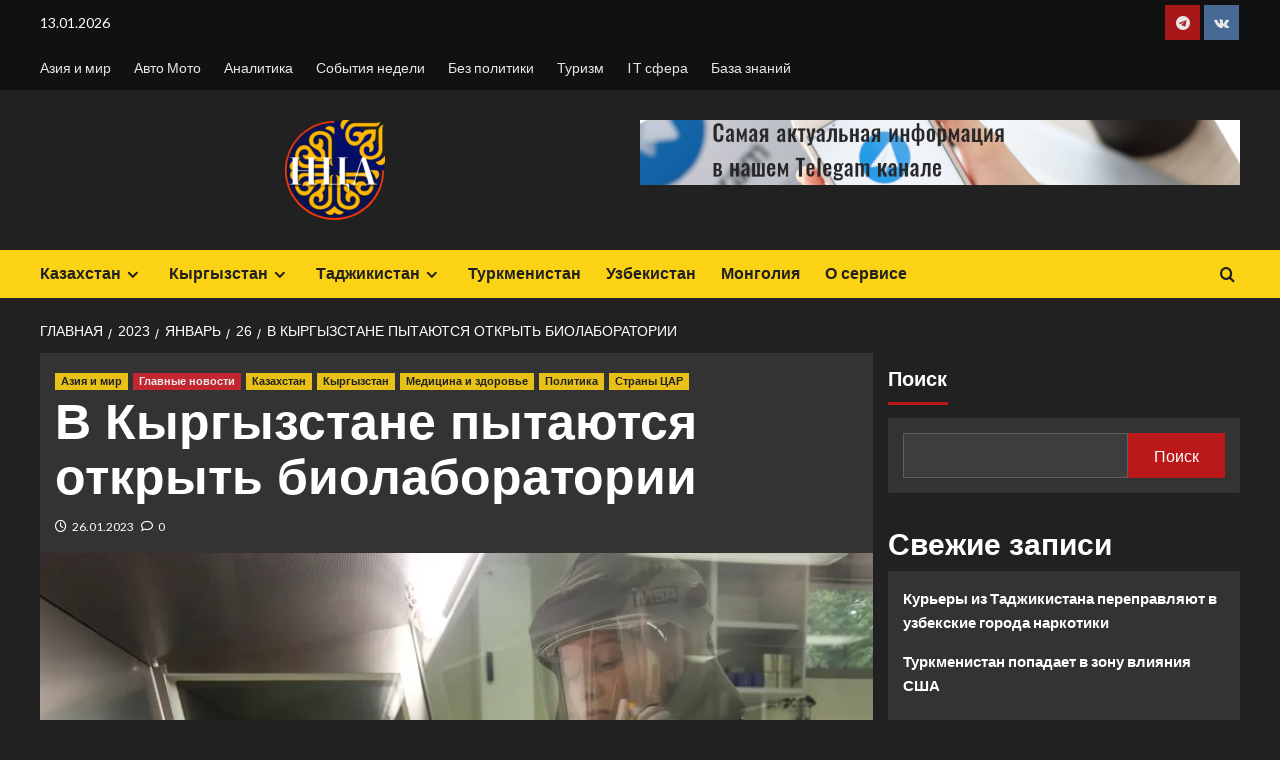

--- FILE ---
content_type: text/html; charset=UTF-8
request_url: https://asian24news.com/2023/01/26/v-kyrgyzstane-pytajutsja-otkryt-biolaboratorii/
body_size: 126153
content:
<!doctype html>
<html lang="ru-RU">

<head>
  <meta charset="UTF-8">
  <meta name="viewport" content="width=device-width, initial-scale=1">
  <link rel="profile" href="http://gmpg.org/xfn/11">
  <title>В Кыргызстане пытаются открыть биолаборатории - Стержень Азии</title>
		    <!-- PVC Template -->
    <script type="text/template" id="pvc-stats-view-template">
    <i class="pvc-stats-icon small" aria-hidden="true"><svg xmlns="http://www.w3.org/2000/svg" version="1.0" viewBox="0 0 502 315" preserveAspectRatio="xMidYMid meet"><g transform="translate(0,332) scale(0.1,-0.1)" fill="" stroke="none"><path d="M2394 3279 l-29 -30 -3 -207 c-2 -182 0 -211 15 -242 39 -76 157 -76 196 0 15 31 17 60 15 243 l-3 209 -33 29 c-26 23 -41 29 -80 29 -41 0 -53 -5 -78 -31z"/><path d="M3085 3251 c-45 -19 -58 -50 -96 -229 -47 -217 -49 -260 -13 -295 52 -53 146 -42 177 20 16 31 87 366 87 410 0 70 -86 122 -155 94z"/><path d="M1751 3234 c-13 -9 -29 -31 -37 -50 -12 -29 -10 -49 21 -204 19 -94 39 -189 45 -210 14 -50 54 -80 110 -80 34 0 48 6 76 34 21 21 34 44 34 59 0 14 -18 113 -40 219 -37 178 -43 195 -70 221 -36 32 -101 37 -139 11z"/><path d="M1163 3073 c-36 -7 -73 -59 -73 -102 0 -56 133 -378 171 -413 34 -32 83 -37 129 -13 70 36 67 87 -16 290 -86 209 -89 214 -129 231 -35 14 -42 15 -82 7z"/><path d="M3689 3066 c-15 -9 -33 -30 -42 -48 -48 -103 -147 -355 -147 -375 0 -98 131 -148 192 -74 13 15 57 108 97 206 80 196 84 226 37 273 -30 30 -99 39 -137 18z"/><path d="M583 2784 c-38 -19 -67 -74 -58 -113 9 -42 211 -354 242 -373 16 -10 45 -18 66 -18 51 0 107 52 107 100 0 39 -1 41 -124 234 -80 126 -108 162 -133 173 -41 17 -61 16 -100 -3z"/><path d="M4250 2784 c-14 -9 -74 -91 -133 -183 -95 -150 -107 -173 -107 -213 0 -55 33 -94 87 -104 67 -13 90 8 211 198 130 202 137 225 78 284 -27 27 -42 34 -72 34 -22 0 -50 -8 -64 -16z"/><path d="M2275 2693 c-553 -48 -1095 -270 -1585 -649 -135 -104 -459 -423 -483 -476 -23 -49 -22 -139 2 -186 73 -142 361 -457 571 -626 285 -228 642 -407 990 -497 242 -63 336 -73 660 -74 310 0 370 5 595 52 535 111 1045 392 1455 803 122 121 250 273 275 326 19 41 19 137 0 174 -41 79 -309 363 -465 492 -447 370 -946 591 -1479 653 -113 14 -422 18 -536 8z m395 -428 c171 -34 330 -124 456 -258 112 -119 167 -219 211 -378 27 -96 24 -300 -5 -401 -72 -255 -236 -447 -474 -557 -132 -62 -201 -76 -368 -76 -167 0 -236 14 -368 76 -213 98 -373 271 -451 485 -162 444 86 934 547 1084 153 49 292 57 452 25z m909 -232 c222 -123 408 -262 593 -441 76 -74 138 -139 138 -144 0 -16 -233 -242 -330 -319 -155 -123 -309 -223 -461 -299 l-81 -41 32 46 c18 26 49 83 70 128 143 306 141 649 -6 957 -25 52 -61 116 -79 142 l-34 47 45 -20 c26 -10 76 -36 113 -56z m-2057 25 c-40 -58 -105 -190 -130 -263 -110 -324 -59 -707 132 -981 25 -35 42 -64 37 -64 -19 0 -241 119 -326 174 -188 122 -406 314 -532 468 l-58 71 108 103 c185 178 428 349 672 473 66 33 121 60 123 61 2 0 -10 -19 -26 -42z"/><path d="M2375 1950 c-198 -44 -350 -190 -395 -379 -18 -76 -8 -221 19 -290 114 -284 457 -406 731 -260 98 52 188 154 231 260 27 69 37 214 19 290 -38 163 -166 304 -326 360 -67 23 -215 33 -279 19z"/></g></svg></i>
	 <%= total_view %> 	<% if ( today_view > 0 ) { %>
		<span class="views_today">,  <%= today_view %> </span>
	<% } %>
	</span>
	</script>
		    <link rel='preload' href='https://fonts.googleapis.com/css?family=Source%2BSans%2BPro%3A400%2C700%7CLato%3A400%2C700&#038;subset=latin%2Ccyrillic&#038;display=swap' as='style' onload="this.onload=null;this.rel='stylesheet'" type='text/css' media='all' crossorigin='anonymous'>
<link rel='preconnect' href='https://fonts.googleapis.com' crossorigin='anonymous'>
<link rel='preconnect' href='https://fonts.gstatic.com' crossorigin='anonymous'>

<!-- The SEO Framework Создано Сибрэ Вайэр -->
<meta name="robots" content="max-snippet:-1,max-image-preview:large,max-video-preview:-1" />
<link rel="canonical" href="https://asian24news.com/2023/01/26/v-kyrgyzstane-pytajutsja-otkryt-biolaboratorii/" />
<meta name="description" content="В СМИ уже не раз сообщалось, что в Казахстане действует по меньшей мере, три специальные лаборатории, в которых проводятся опасные эксперименты с вирусами." />
<meta property="og:type" content="article" />
<meta property="og:locale" content="ru_RU" />
<meta property="og:site_name" content="Стержень Азии" />
<meta property="og:title" content="В Кыргызстане пытаются открыть биолаборатории" />
<meta property="og:description" content="В СМИ уже не раз сообщалось, что в Казахстане действует по меньшей мере, три специальные лаборатории, в которых проводятся опасные эксперименты с вирусами. Правда, в 2022 году их деятельность была…" />
<meta property="og:url" content="https://asian24news.com/2023/01/26/v-kyrgyzstane-pytajutsja-otkryt-biolaboratorii/" />
<meta property="og:image" content="https://i0.wp.com/asian24news.com/wp-content/uploads/2022/10/lenta.ru_-3.jpg?fit=800%2C539&amp;ssl=1" />
<meta property="og:image:width" content="800" />
<meta property="og:image:height" content="539" />
<meta property="og:image:alt" content="Очередная вспышка опасной инфекции в Казахстане" />
<meta property="article:published_time" content="2023-01-26T02:15:53+00:00" />
<meta property="article:modified_time" content="2023-01-26T06:55:48+00:00" />
<meta name="twitter:card" content="summary_large_image" />
<meta name="twitter:title" content="В Кыргызстане пытаются открыть биолаборатории" />
<meta name="twitter:description" content="В СМИ уже не раз сообщалось, что в Казахстане действует по меньшей мере, три специальные лаборатории, в которых проводятся опасные эксперименты с вирусами. Правда, в 2022 году их деятельность была…" />
<meta name="twitter:image" content="https://i0.wp.com/asian24news.com/wp-content/uploads/2022/10/lenta.ru_-3.jpg?fit=800%2C539&amp;ssl=1" />
<meta name="twitter:image:alt" content="Очередная вспышка опасной инфекции в Казахстане" />
<script type="application/ld+json">{"@context":"https://schema.org","@graph":[{"@type":"WebSite","@id":"https://asian24news.com/#/schema/WebSite","url":"https://asian24news.com/","name":"Стержень Азии","description":"Служба новостей Центрально-Азиатского региона","inLanguage":"ru-RU","potentialAction":{"@type":"SearchAction","target":{"@type":"EntryPoint","urlTemplate":"https://asian24news.com/search/{search_term_string}/"},"query-input":"required name=search_term_string"},"publisher":{"@type":"Organization","@id":"https://asian24news.com/#/schema/Organization","name":"Стержень Азии","url":"https://asian24news.com/","logo":{"@type":"ImageObject","url":"https://i0.wp.com/asian24news.com/wp-content/uploads/2022/08/cropped-cropped-cropped-news-e1675826722772.png?fit=100%2C100&ssl=1","contentUrl":"https://i0.wp.com/asian24news.com/wp-content/uploads/2022/08/cropped-cropped-cropped-news-e1675826722772.png?fit=100%2C100&ssl=1","width":100,"height":100,"contentSize":"15390"}}},{"@type":"WebPage","@id":"https://asian24news.com/2023/01/26/v-kyrgyzstane-pytajutsja-otkryt-biolaboratorii/","url":"https://asian24news.com/2023/01/26/v-kyrgyzstane-pytajutsja-otkryt-biolaboratorii/","name":"В Кыргызстане пытаются открыть биолаборатории - Стержень Азии","description":"В СМИ уже не раз сообщалось, что в Казахстане действует по меньшей мере, три специальные лаборатории, в которых проводятся опасные эксперименты с вирусами.","inLanguage":"ru-RU","isPartOf":{"@id":"https://asian24news.com/#/schema/WebSite"},"breadcrumb":{"@type":"BreadcrumbList","@id":"https://asian24news.com/#/schema/BreadcrumbList","itemListElement":[{"@type":"ListItem","position":1,"item":"https://asian24news.com/","name":"Стержень Азии"},{"@type":"ListItem","position":2,"item":"https://asian24news.com/category/strany-car/","name":"Рубрика: Страны ЦАР"},{"@type":"ListItem","position":3,"item":"https://asian24news.com/category/strany-car/kyrgyzstan/","name":"Рубрика: Кыргызстан"},{"@type":"ListItem","position":4,"name":"В Кыргызстане пытаются открыть биолаборатории"}]},"potentialAction":{"@type":"ReadAction","target":"https://asian24news.com/2023/01/26/v-kyrgyzstane-pytajutsja-otkryt-biolaboratorii/"},"datePublished":"2023-01-26T02:15:53+00:00","dateModified":"2023-01-26T06:55:48+00:00","author":{"@type":"Person","@id":"https://asian24news.com/#/schema/Person/e5a8b577811ca53c4dde059e9696670c","name":"Abzal Anarbekov"}}]}</script>
<!-- / The SEO Framework Создано Сибрэ Вайэр | 15.47ms meta | 2.50ms boot -->

<link rel='dns-prefetch' href='//stats.wp.com' />
<link rel='dns-prefetch' href='//fonts.googleapis.com' />
<link rel='dns-prefetch' href='//widgets.wp.com' />
<link rel='dns-prefetch' href='//s0.wp.com' />
<link rel='dns-prefetch' href='//0.gravatar.com' />
<link rel='dns-prefetch' href='//1.gravatar.com' />
<link rel='dns-prefetch' href='//2.gravatar.com' />
<link rel='preconnect' href='https://fonts.googleapis.com' />
<link rel='preconnect' href='https://fonts.gstatic.com' />
<link rel='preconnect' href='//i0.wp.com' />
<link rel='preconnect' href='//c0.wp.com' />
<link rel="alternate" title="oEmbed (JSON)" type="application/json+oembed" href="https://asian24news.com/wp-json/oembed/1.0/embed?url=https%3A%2F%2Fasian24news.com%2F2023%2F01%2F26%2Fv-kyrgyzstane-pytajutsja-otkryt-biolaboratorii%2F" />
<link rel="alternate" title="oEmbed (XML)" type="text/xml+oembed" href="https://asian24news.com/wp-json/oembed/1.0/embed?url=https%3A%2F%2Fasian24news.com%2F2023%2F01%2F26%2Fv-kyrgyzstane-pytajutsja-otkryt-biolaboratorii%2F&#038;format=xml" />
<style id='wp-img-auto-sizes-contain-inline-css' type='text/css'>
img:is([sizes=auto i],[sizes^="auto," i]){contain-intrinsic-size:3000px 1500px}
/*# sourceURL=wp-img-auto-sizes-contain-inline-css */
</style>
<link rel='stylesheet' id='jetpack_related-posts-css' href='https://c0.wp.com/p/jetpack/15.4/modules/related-posts/related-posts.css' type='text/css' media='all' />
<style id='wp-block-library-inline-css' type='text/css'>
:root{--wp-block-synced-color:#7a00df;--wp-block-synced-color--rgb:122,0,223;--wp-bound-block-color:var(--wp-block-synced-color);--wp-editor-canvas-background:#ddd;--wp-admin-theme-color:#007cba;--wp-admin-theme-color--rgb:0,124,186;--wp-admin-theme-color-darker-10:#006ba1;--wp-admin-theme-color-darker-10--rgb:0,107,160.5;--wp-admin-theme-color-darker-20:#005a87;--wp-admin-theme-color-darker-20--rgb:0,90,135;--wp-admin-border-width-focus:2px}@media (min-resolution:192dpi){:root{--wp-admin-border-width-focus:1.5px}}.wp-element-button{cursor:pointer}:root .has-very-light-gray-background-color{background-color:#eee}:root .has-very-dark-gray-background-color{background-color:#313131}:root .has-very-light-gray-color{color:#eee}:root .has-very-dark-gray-color{color:#313131}:root .has-vivid-green-cyan-to-vivid-cyan-blue-gradient-background{background:linear-gradient(135deg,#00d084,#0693e3)}:root .has-purple-crush-gradient-background{background:linear-gradient(135deg,#34e2e4,#4721fb 50%,#ab1dfe)}:root .has-hazy-dawn-gradient-background{background:linear-gradient(135deg,#faaca8,#dad0ec)}:root .has-subdued-olive-gradient-background{background:linear-gradient(135deg,#fafae1,#67a671)}:root .has-atomic-cream-gradient-background{background:linear-gradient(135deg,#fdd79a,#004a59)}:root .has-nightshade-gradient-background{background:linear-gradient(135deg,#330968,#31cdcf)}:root .has-midnight-gradient-background{background:linear-gradient(135deg,#020381,#2874fc)}:root{--wp--preset--font-size--normal:16px;--wp--preset--font-size--huge:42px}.has-regular-font-size{font-size:1em}.has-larger-font-size{font-size:2.625em}.has-normal-font-size{font-size:var(--wp--preset--font-size--normal)}.has-huge-font-size{font-size:var(--wp--preset--font-size--huge)}.has-text-align-center{text-align:center}.has-text-align-left{text-align:left}.has-text-align-right{text-align:right}.has-fit-text{white-space:nowrap!important}#end-resizable-editor-section{display:none}.aligncenter{clear:both}.items-justified-left{justify-content:flex-start}.items-justified-center{justify-content:center}.items-justified-right{justify-content:flex-end}.items-justified-space-between{justify-content:space-between}.screen-reader-text{border:0;clip-path:inset(50%);height:1px;margin:-1px;overflow:hidden;padding:0;position:absolute;width:1px;word-wrap:normal!important}.screen-reader-text:focus{background-color:#ddd;clip-path:none;color:#444;display:block;font-size:1em;height:auto;left:5px;line-height:normal;padding:15px 23px 14px;text-decoration:none;top:5px;width:auto;z-index:100000}html :where(.has-border-color){border-style:solid}html :where([style*=border-top-color]){border-top-style:solid}html :where([style*=border-right-color]){border-right-style:solid}html :where([style*=border-bottom-color]){border-bottom-style:solid}html :where([style*=border-left-color]){border-left-style:solid}html :where([style*=border-width]){border-style:solid}html :where([style*=border-top-width]){border-top-style:solid}html :where([style*=border-right-width]){border-right-style:solid}html :where([style*=border-bottom-width]){border-bottom-style:solid}html :where([style*=border-left-width]){border-left-style:solid}html :where(img[class*=wp-image-]){height:auto;max-width:100%}:where(figure){margin:0 0 1em}html :where(.is-position-sticky){--wp-admin--admin-bar--position-offset:var(--wp-admin--admin-bar--height,0px)}@media screen and (max-width:600px){html :where(.is-position-sticky){--wp-admin--admin-bar--position-offset:0px}}

/*# sourceURL=wp-block-library-inline-css */
</style><style id='wp-block-calendar-inline-css' type='text/css'>
.wp-block-calendar{text-align:center}.wp-block-calendar td,.wp-block-calendar th{border:1px solid;padding:.25em}.wp-block-calendar th{font-weight:400}.wp-block-calendar caption{background-color:inherit}.wp-block-calendar table{border-collapse:collapse;width:100%}.wp-block-calendar table.has-background th{background-color:inherit}.wp-block-calendar table.has-text-color th{color:inherit}.wp-block-calendar :where(table:not(.has-text-color)){color:#40464d}.wp-block-calendar :where(table:not(.has-text-color)) td,.wp-block-calendar :where(table:not(.has-text-color)) th{border-color:#ddd}:where(.wp-block-calendar table:not(.has-background) th){background:#ddd}
/*# sourceURL=https://c0.wp.com/c/6.9/wp-includes/blocks/calendar/style.min.css */
</style>
<style id='wp-block-heading-inline-css' type='text/css'>
h1:where(.wp-block-heading).has-background,h2:where(.wp-block-heading).has-background,h3:where(.wp-block-heading).has-background,h4:where(.wp-block-heading).has-background,h5:where(.wp-block-heading).has-background,h6:where(.wp-block-heading).has-background{padding:1.25em 2.375em}h1.has-text-align-left[style*=writing-mode]:where([style*=vertical-lr]),h1.has-text-align-right[style*=writing-mode]:where([style*=vertical-rl]),h2.has-text-align-left[style*=writing-mode]:where([style*=vertical-lr]),h2.has-text-align-right[style*=writing-mode]:where([style*=vertical-rl]),h3.has-text-align-left[style*=writing-mode]:where([style*=vertical-lr]),h3.has-text-align-right[style*=writing-mode]:where([style*=vertical-rl]),h4.has-text-align-left[style*=writing-mode]:where([style*=vertical-lr]),h4.has-text-align-right[style*=writing-mode]:where([style*=vertical-rl]),h5.has-text-align-left[style*=writing-mode]:where([style*=vertical-lr]),h5.has-text-align-right[style*=writing-mode]:where([style*=vertical-rl]),h6.has-text-align-left[style*=writing-mode]:where([style*=vertical-lr]),h6.has-text-align-right[style*=writing-mode]:where([style*=vertical-rl]){rotate:180deg}
/*# sourceURL=https://c0.wp.com/c/6.9/wp-includes/blocks/heading/style.min.css */
</style>
<style id='wp-block-latest-comments-inline-css' type='text/css'>
ol.wp-block-latest-comments{box-sizing:border-box;margin-left:0}:where(.wp-block-latest-comments:not([style*=line-height] .wp-block-latest-comments__comment)){line-height:1.1}:where(.wp-block-latest-comments:not([style*=line-height] .wp-block-latest-comments__comment-excerpt p)){line-height:1.8}.has-dates :where(.wp-block-latest-comments:not([style*=line-height])),.has-excerpts :where(.wp-block-latest-comments:not([style*=line-height])){line-height:1.5}.wp-block-latest-comments .wp-block-latest-comments{padding-left:0}.wp-block-latest-comments__comment{list-style:none;margin-bottom:1em}.has-avatars .wp-block-latest-comments__comment{list-style:none;min-height:2.25em}.has-avatars .wp-block-latest-comments__comment .wp-block-latest-comments__comment-excerpt,.has-avatars .wp-block-latest-comments__comment .wp-block-latest-comments__comment-meta{margin-left:3.25em}.wp-block-latest-comments__comment-excerpt p{font-size:.875em;margin:.36em 0 1.4em}.wp-block-latest-comments__comment-date{display:block;font-size:.75em}.wp-block-latest-comments .avatar,.wp-block-latest-comments__comment-avatar{border-radius:1.5em;display:block;float:left;height:2.5em;margin-right:.75em;width:2.5em}.wp-block-latest-comments[class*=-font-size] a,.wp-block-latest-comments[style*=font-size] a{font-size:inherit}
/*# sourceURL=https://c0.wp.com/c/6.9/wp-includes/blocks/latest-comments/style.min.css */
</style>
<style id='wp-block-latest-posts-inline-css' type='text/css'>
.wp-block-latest-posts{box-sizing:border-box}.wp-block-latest-posts.alignleft{margin-right:2em}.wp-block-latest-posts.alignright{margin-left:2em}.wp-block-latest-posts.wp-block-latest-posts__list{list-style:none}.wp-block-latest-posts.wp-block-latest-posts__list li{clear:both;overflow-wrap:break-word}.wp-block-latest-posts.is-grid{display:flex;flex-wrap:wrap}.wp-block-latest-posts.is-grid li{margin:0 1.25em 1.25em 0;width:100%}@media (min-width:600px){.wp-block-latest-posts.columns-2 li{width:calc(50% - .625em)}.wp-block-latest-posts.columns-2 li:nth-child(2n){margin-right:0}.wp-block-latest-posts.columns-3 li{width:calc(33.33333% - .83333em)}.wp-block-latest-posts.columns-3 li:nth-child(3n){margin-right:0}.wp-block-latest-posts.columns-4 li{width:calc(25% - .9375em)}.wp-block-latest-posts.columns-4 li:nth-child(4n){margin-right:0}.wp-block-latest-posts.columns-5 li{width:calc(20% - 1em)}.wp-block-latest-posts.columns-5 li:nth-child(5n){margin-right:0}.wp-block-latest-posts.columns-6 li{width:calc(16.66667% - 1.04167em)}.wp-block-latest-posts.columns-6 li:nth-child(6n){margin-right:0}}:root :where(.wp-block-latest-posts.is-grid){padding:0}:root :where(.wp-block-latest-posts.wp-block-latest-posts__list){padding-left:0}.wp-block-latest-posts__post-author,.wp-block-latest-posts__post-date{display:block;font-size:.8125em}.wp-block-latest-posts__post-excerpt,.wp-block-latest-posts__post-full-content{margin-bottom:1em;margin-top:.5em}.wp-block-latest-posts__featured-image a{display:inline-block}.wp-block-latest-posts__featured-image img{height:auto;max-width:100%;width:auto}.wp-block-latest-posts__featured-image.alignleft{float:left;margin-right:1em}.wp-block-latest-posts__featured-image.alignright{float:right;margin-left:1em}.wp-block-latest-posts__featured-image.aligncenter{margin-bottom:1em;text-align:center}
/*# sourceURL=https://c0.wp.com/c/6.9/wp-includes/blocks/latest-posts/style.min.css */
</style>
<style id='wp-block-search-inline-css' type='text/css'>
.wp-block-search__button{margin-left:10px;word-break:normal}.wp-block-search__button.has-icon{line-height:0}.wp-block-search__button svg{height:1.25em;min-height:24px;min-width:24px;width:1.25em;fill:currentColor;vertical-align:text-bottom}:where(.wp-block-search__button){border:1px solid #ccc;padding:6px 10px}.wp-block-search__inside-wrapper{display:flex;flex:auto;flex-wrap:nowrap;max-width:100%}.wp-block-search__label{width:100%}.wp-block-search.wp-block-search__button-only .wp-block-search__button{box-sizing:border-box;display:flex;flex-shrink:0;justify-content:center;margin-left:0;max-width:100%}.wp-block-search.wp-block-search__button-only .wp-block-search__inside-wrapper{min-width:0!important;transition-property:width}.wp-block-search.wp-block-search__button-only .wp-block-search__input{flex-basis:100%;transition-duration:.3s}.wp-block-search.wp-block-search__button-only.wp-block-search__searchfield-hidden,.wp-block-search.wp-block-search__button-only.wp-block-search__searchfield-hidden .wp-block-search__inside-wrapper{overflow:hidden}.wp-block-search.wp-block-search__button-only.wp-block-search__searchfield-hidden .wp-block-search__input{border-left-width:0!important;border-right-width:0!important;flex-basis:0;flex-grow:0;margin:0;min-width:0!important;padding-left:0!important;padding-right:0!important;width:0!important}:where(.wp-block-search__input){appearance:none;border:1px solid #949494;flex-grow:1;font-family:inherit;font-size:inherit;font-style:inherit;font-weight:inherit;letter-spacing:inherit;line-height:inherit;margin-left:0;margin-right:0;min-width:3rem;padding:8px;text-decoration:unset!important;text-transform:inherit}:where(.wp-block-search__button-inside .wp-block-search__inside-wrapper){background-color:#fff;border:1px solid #949494;box-sizing:border-box;padding:4px}:where(.wp-block-search__button-inside .wp-block-search__inside-wrapper) .wp-block-search__input{border:none;border-radius:0;padding:0 4px}:where(.wp-block-search__button-inside .wp-block-search__inside-wrapper) .wp-block-search__input:focus{outline:none}:where(.wp-block-search__button-inside .wp-block-search__inside-wrapper) :where(.wp-block-search__button){padding:4px 8px}.wp-block-search.aligncenter .wp-block-search__inside-wrapper{margin:auto}.wp-block[data-align=right] .wp-block-search.wp-block-search__button-only .wp-block-search__inside-wrapper{float:right}
/*# sourceURL=https://c0.wp.com/c/6.9/wp-includes/blocks/search/style.min.css */
</style>
<style id='wp-block-search-theme-inline-css' type='text/css'>
.wp-block-search .wp-block-search__label{font-weight:700}.wp-block-search__button{border:1px solid #ccc;padding:.375em .625em}
/*# sourceURL=https://c0.wp.com/c/6.9/wp-includes/blocks/search/theme.min.css */
</style>
<style id='wp-block-group-inline-css' type='text/css'>
.wp-block-group{box-sizing:border-box}:where(.wp-block-group.wp-block-group-is-layout-constrained){position:relative}
/*# sourceURL=https://c0.wp.com/c/6.9/wp-includes/blocks/group/style.min.css */
</style>
<style id='wp-block-group-theme-inline-css' type='text/css'>
:where(.wp-block-group.has-background){padding:1.25em 2.375em}
/*# sourceURL=https://c0.wp.com/c/6.9/wp-includes/blocks/group/theme.min.css */
</style>
<style id='wp-block-paragraph-inline-css' type='text/css'>
.is-small-text{font-size:.875em}.is-regular-text{font-size:1em}.is-large-text{font-size:2.25em}.is-larger-text{font-size:3em}.has-drop-cap:not(:focus):first-letter{float:left;font-size:8.4em;font-style:normal;font-weight:100;line-height:.68;margin:.05em .1em 0 0;text-transform:uppercase}body.rtl .has-drop-cap:not(:focus):first-letter{float:none;margin-left:.1em}p.has-drop-cap.has-background{overflow:hidden}:root :where(p.has-background){padding:1.25em 2.375em}:where(p.has-text-color:not(.has-link-color)) a{color:inherit}p.has-text-align-left[style*="writing-mode:vertical-lr"],p.has-text-align-right[style*="writing-mode:vertical-rl"]{rotate:180deg}
/*# sourceURL=https://c0.wp.com/c/6.9/wp-includes/blocks/paragraph/style.min.css */
</style>
<style id='global-styles-inline-css' type='text/css'>
:root{--wp--preset--aspect-ratio--square: 1;--wp--preset--aspect-ratio--4-3: 4/3;--wp--preset--aspect-ratio--3-4: 3/4;--wp--preset--aspect-ratio--3-2: 3/2;--wp--preset--aspect-ratio--2-3: 2/3;--wp--preset--aspect-ratio--16-9: 16/9;--wp--preset--aspect-ratio--9-16: 9/16;--wp--preset--color--black: #000000;--wp--preset--color--cyan-bluish-gray: #abb8c3;--wp--preset--color--white: #ffffff;--wp--preset--color--pale-pink: #f78da7;--wp--preset--color--vivid-red: #cf2e2e;--wp--preset--color--luminous-vivid-orange: #ff6900;--wp--preset--color--luminous-vivid-amber: #fcb900;--wp--preset--color--light-green-cyan: #7bdcb5;--wp--preset--color--vivid-green-cyan: #00d084;--wp--preset--color--pale-cyan-blue: #8ed1fc;--wp--preset--color--vivid-cyan-blue: #0693e3;--wp--preset--color--vivid-purple: #9b51e0;--wp--preset--gradient--vivid-cyan-blue-to-vivid-purple: linear-gradient(135deg,rgb(6,147,227) 0%,rgb(155,81,224) 100%);--wp--preset--gradient--light-green-cyan-to-vivid-green-cyan: linear-gradient(135deg,rgb(122,220,180) 0%,rgb(0,208,130) 100%);--wp--preset--gradient--luminous-vivid-amber-to-luminous-vivid-orange: linear-gradient(135deg,rgb(252,185,0) 0%,rgb(255,105,0) 100%);--wp--preset--gradient--luminous-vivid-orange-to-vivid-red: linear-gradient(135deg,rgb(255,105,0) 0%,rgb(207,46,46) 100%);--wp--preset--gradient--very-light-gray-to-cyan-bluish-gray: linear-gradient(135deg,rgb(238,238,238) 0%,rgb(169,184,195) 100%);--wp--preset--gradient--cool-to-warm-spectrum: linear-gradient(135deg,rgb(74,234,220) 0%,rgb(151,120,209) 20%,rgb(207,42,186) 40%,rgb(238,44,130) 60%,rgb(251,105,98) 80%,rgb(254,248,76) 100%);--wp--preset--gradient--blush-light-purple: linear-gradient(135deg,rgb(255,206,236) 0%,rgb(152,150,240) 100%);--wp--preset--gradient--blush-bordeaux: linear-gradient(135deg,rgb(254,205,165) 0%,rgb(254,45,45) 50%,rgb(107,0,62) 100%);--wp--preset--gradient--luminous-dusk: linear-gradient(135deg,rgb(255,203,112) 0%,rgb(199,81,192) 50%,rgb(65,88,208) 100%);--wp--preset--gradient--pale-ocean: linear-gradient(135deg,rgb(255,245,203) 0%,rgb(182,227,212) 50%,rgb(51,167,181) 100%);--wp--preset--gradient--electric-grass: linear-gradient(135deg,rgb(202,248,128) 0%,rgb(113,206,126) 100%);--wp--preset--gradient--midnight: linear-gradient(135deg,rgb(2,3,129) 0%,rgb(40,116,252) 100%);--wp--preset--font-size--small: 13px;--wp--preset--font-size--medium: 20px;--wp--preset--font-size--large: 36px;--wp--preset--font-size--x-large: 42px;--wp--preset--spacing--20: 0.44rem;--wp--preset--spacing--30: 0.67rem;--wp--preset--spacing--40: 1rem;--wp--preset--spacing--50: 1.5rem;--wp--preset--spacing--60: 2.25rem;--wp--preset--spacing--70: 3.38rem;--wp--preset--spacing--80: 5.06rem;--wp--preset--shadow--natural: 6px 6px 9px rgba(0, 0, 0, 0.2);--wp--preset--shadow--deep: 12px 12px 50px rgba(0, 0, 0, 0.4);--wp--preset--shadow--sharp: 6px 6px 0px rgba(0, 0, 0, 0.2);--wp--preset--shadow--outlined: 6px 6px 0px -3px rgb(255, 255, 255), 6px 6px rgb(0, 0, 0);--wp--preset--shadow--crisp: 6px 6px 0px rgb(0, 0, 0);}:root { --wp--style--global--content-size: 800px;--wp--style--global--wide-size: 1200px; }:where(body) { margin: 0; }.wp-site-blocks > .alignleft { float: left; margin-right: 2em; }.wp-site-blocks > .alignright { float: right; margin-left: 2em; }.wp-site-blocks > .aligncenter { justify-content: center; margin-left: auto; margin-right: auto; }:where(.wp-site-blocks) > * { margin-block-start: 24px; margin-block-end: 0; }:where(.wp-site-blocks) > :first-child { margin-block-start: 0; }:where(.wp-site-blocks) > :last-child { margin-block-end: 0; }:root { --wp--style--block-gap: 24px; }:root :where(.is-layout-flow) > :first-child{margin-block-start: 0;}:root :where(.is-layout-flow) > :last-child{margin-block-end: 0;}:root :where(.is-layout-flow) > *{margin-block-start: 24px;margin-block-end: 0;}:root :where(.is-layout-constrained) > :first-child{margin-block-start: 0;}:root :where(.is-layout-constrained) > :last-child{margin-block-end: 0;}:root :where(.is-layout-constrained) > *{margin-block-start: 24px;margin-block-end: 0;}:root :where(.is-layout-flex){gap: 24px;}:root :where(.is-layout-grid){gap: 24px;}.is-layout-flow > .alignleft{float: left;margin-inline-start: 0;margin-inline-end: 2em;}.is-layout-flow > .alignright{float: right;margin-inline-start: 2em;margin-inline-end: 0;}.is-layout-flow > .aligncenter{margin-left: auto !important;margin-right: auto !important;}.is-layout-constrained > .alignleft{float: left;margin-inline-start: 0;margin-inline-end: 2em;}.is-layout-constrained > .alignright{float: right;margin-inline-start: 2em;margin-inline-end: 0;}.is-layout-constrained > .aligncenter{margin-left: auto !important;margin-right: auto !important;}.is-layout-constrained > :where(:not(.alignleft):not(.alignright):not(.alignfull)){max-width: var(--wp--style--global--content-size);margin-left: auto !important;margin-right: auto !important;}.is-layout-constrained > .alignwide{max-width: var(--wp--style--global--wide-size);}body .is-layout-flex{display: flex;}.is-layout-flex{flex-wrap: wrap;align-items: center;}.is-layout-flex > :is(*, div){margin: 0;}body .is-layout-grid{display: grid;}.is-layout-grid > :is(*, div){margin: 0;}body{padding-top: 0px;padding-right: 0px;padding-bottom: 0px;padding-left: 0px;}a:where(:not(.wp-element-button)){text-decoration: none;}:root :where(.wp-element-button, .wp-block-button__link){background-color: #32373c;border-radius: 0;border-width: 0;color: #fff;font-family: inherit;font-size: inherit;font-style: inherit;font-weight: inherit;letter-spacing: inherit;line-height: inherit;padding-top: calc(0.667em + 2px);padding-right: calc(1.333em + 2px);padding-bottom: calc(0.667em + 2px);padding-left: calc(1.333em + 2px);text-decoration: none;text-transform: inherit;}.has-black-color{color: var(--wp--preset--color--black) !important;}.has-cyan-bluish-gray-color{color: var(--wp--preset--color--cyan-bluish-gray) !important;}.has-white-color{color: var(--wp--preset--color--white) !important;}.has-pale-pink-color{color: var(--wp--preset--color--pale-pink) !important;}.has-vivid-red-color{color: var(--wp--preset--color--vivid-red) !important;}.has-luminous-vivid-orange-color{color: var(--wp--preset--color--luminous-vivid-orange) !important;}.has-luminous-vivid-amber-color{color: var(--wp--preset--color--luminous-vivid-amber) !important;}.has-light-green-cyan-color{color: var(--wp--preset--color--light-green-cyan) !important;}.has-vivid-green-cyan-color{color: var(--wp--preset--color--vivid-green-cyan) !important;}.has-pale-cyan-blue-color{color: var(--wp--preset--color--pale-cyan-blue) !important;}.has-vivid-cyan-blue-color{color: var(--wp--preset--color--vivid-cyan-blue) !important;}.has-vivid-purple-color{color: var(--wp--preset--color--vivid-purple) !important;}.has-black-background-color{background-color: var(--wp--preset--color--black) !important;}.has-cyan-bluish-gray-background-color{background-color: var(--wp--preset--color--cyan-bluish-gray) !important;}.has-white-background-color{background-color: var(--wp--preset--color--white) !important;}.has-pale-pink-background-color{background-color: var(--wp--preset--color--pale-pink) !important;}.has-vivid-red-background-color{background-color: var(--wp--preset--color--vivid-red) !important;}.has-luminous-vivid-orange-background-color{background-color: var(--wp--preset--color--luminous-vivid-orange) !important;}.has-luminous-vivid-amber-background-color{background-color: var(--wp--preset--color--luminous-vivid-amber) !important;}.has-light-green-cyan-background-color{background-color: var(--wp--preset--color--light-green-cyan) !important;}.has-vivid-green-cyan-background-color{background-color: var(--wp--preset--color--vivid-green-cyan) !important;}.has-pale-cyan-blue-background-color{background-color: var(--wp--preset--color--pale-cyan-blue) !important;}.has-vivid-cyan-blue-background-color{background-color: var(--wp--preset--color--vivid-cyan-blue) !important;}.has-vivid-purple-background-color{background-color: var(--wp--preset--color--vivid-purple) !important;}.has-black-border-color{border-color: var(--wp--preset--color--black) !important;}.has-cyan-bluish-gray-border-color{border-color: var(--wp--preset--color--cyan-bluish-gray) !important;}.has-white-border-color{border-color: var(--wp--preset--color--white) !important;}.has-pale-pink-border-color{border-color: var(--wp--preset--color--pale-pink) !important;}.has-vivid-red-border-color{border-color: var(--wp--preset--color--vivid-red) !important;}.has-luminous-vivid-orange-border-color{border-color: var(--wp--preset--color--luminous-vivid-orange) !important;}.has-luminous-vivid-amber-border-color{border-color: var(--wp--preset--color--luminous-vivid-amber) !important;}.has-light-green-cyan-border-color{border-color: var(--wp--preset--color--light-green-cyan) !important;}.has-vivid-green-cyan-border-color{border-color: var(--wp--preset--color--vivid-green-cyan) !important;}.has-pale-cyan-blue-border-color{border-color: var(--wp--preset--color--pale-cyan-blue) !important;}.has-vivid-cyan-blue-border-color{border-color: var(--wp--preset--color--vivid-cyan-blue) !important;}.has-vivid-purple-border-color{border-color: var(--wp--preset--color--vivid-purple) !important;}.has-vivid-cyan-blue-to-vivid-purple-gradient-background{background: var(--wp--preset--gradient--vivid-cyan-blue-to-vivid-purple) !important;}.has-light-green-cyan-to-vivid-green-cyan-gradient-background{background: var(--wp--preset--gradient--light-green-cyan-to-vivid-green-cyan) !important;}.has-luminous-vivid-amber-to-luminous-vivid-orange-gradient-background{background: var(--wp--preset--gradient--luminous-vivid-amber-to-luminous-vivid-orange) !important;}.has-luminous-vivid-orange-to-vivid-red-gradient-background{background: var(--wp--preset--gradient--luminous-vivid-orange-to-vivid-red) !important;}.has-very-light-gray-to-cyan-bluish-gray-gradient-background{background: var(--wp--preset--gradient--very-light-gray-to-cyan-bluish-gray) !important;}.has-cool-to-warm-spectrum-gradient-background{background: var(--wp--preset--gradient--cool-to-warm-spectrum) !important;}.has-blush-light-purple-gradient-background{background: var(--wp--preset--gradient--blush-light-purple) !important;}.has-blush-bordeaux-gradient-background{background: var(--wp--preset--gradient--blush-bordeaux) !important;}.has-luminous-dusk-gradient-background{background: var(--wp--preset--gradient--luminous-dusk) !important;}.has-pale-ocean-gradient-background{background: var(--wp--preset--gradient--pale-ocean) !important;}.has-electric-grass-gradient-background{background: var(--wp--preset--gradient--electric-grass) !important;}.has-midnight-gradient-background{background: var(--wp--preset--gradient--midnight) !important;}.has-small-font-size{font-size: var(--wp--preset--font-size--small) !important;}.has-medium-font-size{font-size: var(--wp--preset--font-size--medium) !important;}.has-large-font-size{font-size: var(--wp--preset--font-size--large) !important;}.has-x-large-font-size{font-size: var(--wp--preset--font-size--x-large) !important;}
/*# sourceURL=global-styles-inline-css */
</style>

<!-- <link rel='stylesheet' id='a3-pvc-style-css' href='https://asian24news.com/wp-content/plugins/page-views-count/assets/css/style.min.css?ver=2.8.7' type='text/css' media='all' /> -->
<!-- <link rel='stylesheet' id='bootstrap-css' href='https://asian24news.com/wp-content/themes/covernews/assets/bootstrap/css/bootstrap.min.css?ver=6.9' type='text/css' media='all' /> -->
<!-- <link rel='stylesheet' id='covernews-style-css' href='https://asian24news.com/wp-content/themes/covernews/style.css?ver=6.9' type='text/css' media='all' /> -->
<!-- <link rel='stylesheet' id='newscover-css' href='https://asian24news.com/wp-content/themes/newscover/style.css?ver=2.0.2' type='text/css' media='all' /> -->
<link rel="stylesheet" type="text/css" href="//asian24news.com/wp-content/cache/wpfc-minified/jmbb8tlv/89ys.css" media="all"/>
<link rel='stylesheet' id='covernews-google-fonts-css' href='https://fonts.googleapis.com/css?family=Source%2BSans%2BPro%3A400%2C700%7CLato%3A400%2C700&#038;subset=latin%2Ccyrillic&#038;display=swap' type='text/css' media='all' />
<!-- <link rel='stylesheet' id='covernews-icons-css' href='https://asian24news.com/wp-content/themes/covernews/assets/icons/style.css?ver=6.9' type='text/css' media='all' /> -->
<link rel="stylesheet" type="text/css" href="//asian24news.com/wp-content/cache/wpfc-minified/2m38x523/1wz3o.css" media="all"/>
<link rel='stylesheet' id='jetpack_likes-css' href='https://c0.wp.com/p/jetpack/15.4/modules/likes/style.css' type='text/css' media='all' />
<!-- <link rel='stylesheet' id='a3pvc-css' href='//asian24news.com/wp-content/uploads/sass/pvc.min.css?ver=1688565578' type='text/css' media='all' /> -->
<link rel="stylesheet" type="text/css" href="//asian24news.com/wp-content/cache/wpfc-minified/6yqie2qw/1wz3o.css" media="all"/>
<link rel='stylesheet' id='sharedaddy-css' href='https://c0.wp.com/p/jetpack/15.4/modules/sharedaddy/sharing.css' type='text/css' media='all' />
<link rel='stylesheet' id='social-logos-css' href='https://c0.wp.com/p/jetpack/15.4/_inc/social-logos/social-logos.min.css' type='text/css' media='all' />
<script type="text/javascript" id="jetpack_related-posts-js-extra">
/* <![CDATA[ */
var related_posts_js_options = {"post_heading":"h4"};
//# sourceURL=jetpack_related-posts-js-extra
/* ]]> */
</script>
<script type="text/javascript" src="https://c0.wp.com/p/jetpack/15.4/_inc/build/related-posts/related-posts.min.js" id="jetpack_related-posts-js"></script>
<script type="text/javascript" src="https://asian24news.com/wp-content/plugins/wp-yandex-metrika/assets/YmEc.min.js?ver=1.2.2" id="wp-yandex-metrika_YmEc-js"></script>
<script type="text/javascript" id="wp-yandex-metrika_YmEc-js-after">
/* <![CDATA[ */
window.tmpwpym={datalayername:'dataLayer',counters:JSON.parse('[{"number":"92977696","webvisor":"1"}]'),targets:JSON.parse('[]')};
//# sourceURL=wp-yandex-metrika_YmEc-js-after
/* ]]> */
</script>
<script type="text/javascript" src="https://c0.wp.com/c/6.9/wp-includes/js/jquery/jquery.min.js" id="jquery-core-js"></script>
<script type="text/javascript" src="https://c0.wp.com/c/6.9/wp-includes/js/jquery/jquery-migrate.min.js" id="jquery-migrate-js"></script>
<script type="text/javascript" src="https://asian24news.com/wp-content/plugins/wp-yandex-metrika/assets/frontend.min.js?ver=1.2.2" id="wp-yandex-metrika_frontend-js"></script>
<script type="text/javascript" src="https://c0.wp.com/c/6.9/wp-includes/js/underscore.min.js" id="underscore-js"></script>
<script type="text/javascript" src="https://c0.wp.com/c/6.9/wp-includes/js/backbone.min.js" id="backbone-js"></script>
<script type="text/javascript" id="a3-pvc-backbone-js-extra">
/* <![CDATA[ */
var pvc_vars = {"rest_api_url":"https://asian24news.com/wp-json/pvc/v1","ajax_url":"https://asian24news.com/wp-admin/admin-ajax.php","security":"1c8506355b","ajax_load_type":"rest_api"};
//# sourceURL=a3-pvc-backbone-js-extra
/* ]]> */
</script>
<script type="text/javascript" src="https://asian24news.com/wp-content/plugins/page-views-count/assets/js/pvc.backbone.min.js?ver=2.8.7" id="a3-pvc-backbone-js"></script>
<link rel="https://api.w.org/" href="https://asian24news.com/wp-json/" /><link rel="alternate" title="JSON" type="application/json" href="https://asian24news.com/wp-json/wp/v2/posts/3182" /><meta name="verification" content="f612c7d25f5690ad41496fcfdbf8d1" />	<style>img#wpstats{display:none}</style>
		<!-- Analytics by WP Statistics - https://wp-statistics.com -->
        <style type="text/css">
                        .site-title,
            .site-description {
                position: absolute;
                clip: rect(1px, 1px, 1px, 1px);
                display: none;
            }

                    .elementor-template-full-width .elementor-section.elementor-section-full_width > .elementor-container,
        .elementor-template-full-width .elementor-section.elementor-section-boxed > .elementor-container{
            max-width: 1200px;
        }
        @media (min-width: 1600px){
            .elementor-template-full-width .elementor-section.elementor-section-full_width > .elementor-container,
            .elementor-template-full-width .elementor-section.elementor-section-boxed > .elementor-container{
                max-width: 1600px;
            }
        }
        
        .align-content-left .elementor-section-stretched,
        .align-content-right .elementor-section-stretched {
            max-width: 100%;
            left: 0 !important;
        }


        </style>
                <!-- Yandex.Metrica counter -->
        <script type="text/javascript">
            (function (m, e, t, r, i, k, a) {
                m[i] = m[i] || function () {
                    (m[i].a = m[i].a || []).push(arguments)
                };
                m[i].l = 1 * new Date();
                k = e.createElement(t), a = e.getElementsByTagName(t)[0], k.async = 1, k.src = r, a.parentNode.insertBefore(k, a)
            })

            (window, document, "script", "https://mc.yandex.ru/metrika/tag.js", "ym");

            ym("92977696", "init", {
                clickmap: true,
                trackLinks: true,
                accurateTrackBounce: true,
                webvisor: true,
                ecommerce: "dataLayer",
                params: {
                    __ym: {
                        "ymCmsPlugin": {
                            "cms": "wordpress",
                            "cmsVersion":"6.9",
                            "pluginVersion": "1.2.2",
                            "ymCmsRip": "1556006964"
                        }
                    }
                }
            });
        </script>
        <!-- /Yandex.Metrica counter -->
        <link rel="icon" href="https://i0.wp.com/asian24news.com/wp-content/uploads/2022/08/cropped-news.png?fit=32%2C32&#038;ssl=1" sizes="32x32" />
<link rel="icon" href="https://i0.wp.com/asian24news.com/wp-content/uploads/2022/08/cropped-news.png?fit=192%2C192&#038;ssl=1" sizes="192x192" />
<link rel="apple-touch-icon" href="https://i0.wp.com/asian24news.com/wp-content/uploads/2022/08/cropped-news.png?fit=180%2C180&#038;ssl=1" />
<meta name="msapplication-TileImage" content="https://i0.wp.com/asian24news.com/wp-content/uploads/2022/08/cropped-news.png?fit=270%2C270&#038;ssl=1" />
		<style type="text/css" id="wp-custom-css">
			@media (min-width: 992px) {
  .col-md-12 {
    width: 50%;
  }
}
.banner-promotions-wrapper {
  margin: 0;
}
wp-block-search__label {
  color: #fff !important;
}
.sfsi_wicons.shuffeldiv { width: 40px!important; height: 40px!important; float: left!important; padding-left: 5px!important; }
.entry-content {
  text-align: justify;
}
#menu-item-492{
	background-image: url(/wp-content/uploads/2022/09/zen.webp);
}
.em-author-details ul li a[href*="zen.yandex.ru"], .social-widget-menu ul li a[href*="zen.yandex.ru"], .social-navigation ul li a[href*="zen.yandex.ru"] {
  background: #000;
		background-image: url(/wp-content/uploads/2022/09/zen.webp);
	  content: none !important;
}		</style>
		</head>

<body class="wp-singular post-template-default single single-post postid-3182 single-format-standard wp-custom-logo wp-embed-responsive wp-theme-covernews wp-child-theme-newscover default-content-layout archive-layout-grid scrollup-sticky-header aft-sticky-header aft-sticky-sidebar dark aft-container-default aft-main-banner-slider-editors-picks-trending single-content-mode-default header-image-default align-content-left aft-and">
  
  
  <div id="page" class="site">
    <a class="skip-link screen-reader-text" href="#content">Перейти к содержимому</a>

        <div class="header-layout-3">
                    <div class="top-masthead">

                <div class="container">
                    <div class="row">
                                                    <div class="col-xs-12 col-sm-12 col-md-8 device-center">
                                                                    <span class="topbar-date">
                                       13.01.2026                                    </span>

                                
                                <div class="top-navigation"><ul id="top-menu" class="menu"><li id="menu-item-690" class="menu-item menu-item-type-taxonomy menu-item-object-category current-post-ancestor current-menu-parent current-post-parent menu-item-690"><a href="https://asian24news.com/category/asian-world/">Азия и мир</a></li>
<li id="menu-item-143" class="menu-item menu-item-type-custom menu-item-object-custom menu-item-143"><a href="#">Авто Мото</a></li>
<li id="menu-item-453" class="menu-item menu-item-type-taxonomy menu-item-object-category menu-item-453"><a href="https://asian24news.com/category/analitika/">Аналитика</a></li>
<li id="menu-item-4046" class="menu-item menu-item-type-taxonomy menu-item-object-category menu-item-4046"><a href="https://asian24news.com/category/novosti-nedeli/">События недели</a></li>
<li id="menu-item-3159" class="menu-item menu-item-type-taxonomy menu-item-object-category menu-item-3159"><a href="https://asian24news.com/category/bez-politiki/">Без политики</a></li>
<li id="menu-item-142" class="menu-item menu-item-type-custom menu-item-object-custom menu-item-142"><a href="#">Туризм</a></li>
<li id="menu-item-156" class="menu-item menu-item-type-custom menu-item-object-custom menu-item-156"><a href="#">IT сфера</a></li>
<li id="menu-item-469" class="menu-item menu-item-type-taxonomy menu-item-object-category menu-item-469"><a href="https://asian24news.com/category/baza-znanij/">База знаний</a></li>
</ul></div>                            </div>
                                                                            <div class="col-xs-12 col-sm-12 col-md-4 pull-right">
                                <div class="social-navigation"><ul id="social-menu" class="menu"><li id="menu-item-461" class="menu-item menu-item-type-custom menu-item-object-custom menu-item-461"><a href="http://t.me/asian24news"><span class="screen-reader-text">Telegram</span></a></li>
<li id="menu-item-655" class="menu-item menu-item-type-custom menu-item-object-custom menu-item-655"><a href="https://vk.com/asian24news"><span class="screen-reader-text">VK</span></a></li>
</ul></div>                            </div>
                                            </div>
                </div>
            </div> <!--    Topbar Ends-->
                <header id="masthead" class="site-header">
                        <div class="masthead-banner "
                 data-background="">
                <div class="container">
                    <div class="row">
                        <div class="col-md-12">
                            <div class="site-branding">
                                <a href="https://asian24news.com/" class="custom-logo-link" rel="home"><img width="100" height="100" src="https://i0.wp.com/asian24news.com/wp-content/uploads/2022/08/cropped-cropped-cropped-news-e1675826722772.png?fit=100%2C100&amp;ssl=1" class="custom-logo" alt="Стержень Азии" decoding="async" loading="lazy" /></a>                                    <p class="site-title font-family-1">
                                        <a href="https://asian24news.com/"
                                           rel="home">Стержень Азии</a>
                                    </p>
                                
                                                                    <p class="site-description">Служба новостей Центрально-Азиатского региона</p>
                                                            </div>
                        </div>
                        <div class="col-md-12">
                                    <div class="banner-promotions-wrapper">
                            <div class="promotion-section">
                    <a href="https://t.me/asian24news"
                       target="_blank">
                        <img width="930" height="100" src="https://i0.wp.com/asian24news.com/wp-content/uploads/2023/02/cropped-telega.png?fit=930%2C100&amp;ssl=1" class="attachment-full size-full" alt="Актуальная информация в нашем Телеграмм канале" decoding="async" fetchpriority="high" srcset="https://i0.wp.com/asian24news.com/wp-content/uploads/2023/02/cropped-telega.png?w=930&amp;ssl=1 930w, https://i0.wp.com/asian24news.com/wp-content/uploads/2023/02/cropped-telega.png?resize=300%2C32&amp;ssl=1 300w, https://i0.wp.com/asian24news.com/wp-content/uploads/2023/02/cropped-telega.png?resize=768%2C83&amp;ssl=1 768w" sizes="(max-width: 930px) 100vw, 930px" loading="lazy" />                    </a>
                </div>
            
        </div>
        <!-- Trending line END -->
                                </div>
                    </div>
                </div>
            </div>
            <nav id="site-navigation" class="main-navigation">
                <div class="container">
                    <div class="row">
                        <div class="kol-12">
                            <div class="navigation-container">


                                <div class="main-navigation-container-items-wrapper">
                        <span class="toggle-menu" aria-controls="primary-menu" aria-expanded="false">
                            <a href="javascript:void(0)" class="aft-void-menu">
                                <span class="screen-reader-text">Основное меню</span>
                                 <i class="ham"></i>
                            </a>
                        </span>
                                    <span class="af-mobile-site-title-wrap">
                            <a href="https://asian24news.com/" class="custom-logo-link" rel="home"><img width="100" height="100" src="https://i0.wp.com/asian24news.com/wp-content/uploads/2022/08/cropped-cropped-cropped-news-e1675826722772.png?fit=100%2C100&amp;ssl=1" class="custom-logo" alt="Стержень Азии" decoding="async" loading="lazy" /></a>                            <p class="site-title font-family-1">
                                <a href="https://asian24news.com/"
                                   rel="home">Стержень Азии</a>
                            </p>
                        </span>
                                    <div class="menu main-menu"><ul id="primary-menu" class="menu"><li id="menu-item-217" class="menu-item menu-item-type-post_type menu-item-object-page menu-item-has-children menu-item-217"><a href="https://asian24news.com/centralnaja-azija/kazahstan/">Казахстан</a>
<ul class="sub-menu">
	<li id="menu-item-475" class="menu-item menu-item-type-taxonomy menu-item-object-category current-post-ancestor current-menu-parent current-post-parent menu-item-475"><a href="https://asian24news.com/category/strany-car/kazahstan/">Новости<span class="menu-description">Казахстан</span></a></li>
</ul>
</li>
<li id="menu-item-219" class="menu-item menu-item-type-post_type menu-item-object-page menu-item-has-children menu-item-219"><a href="https://asian24news.com/centralnaja-azija/kyrgyzstan/">Кыргызстан</a>
<ul class="sub-menu">
	<li id="menu-item-1816" class="menu-item menu-item-type-taxonomy menu-item-object-category current-post-ancestor current-menu-parent current-post-parent menu-item-1816"><a href="https://asian24news.com/category/strany-car/kyrgyzstan/">Новости<span class="menu-description">Кыргызстан</span></a></li>
</ul>
</li>
<li id="menu-item-8689" class="menu-item menu-item-type-post_type menu-item-object-page menu-item-has-children menu-item-8689"><a href="https://asian24news.com/centralnaja-azija/tadzhikistan/">Таджикистан</a>
<ul class="sub-menu">
	<li id="menu-item-8688" class="menu-item menu-item-type-taxonomy menu-item-object-category menu-item-8688"><a href="https://asian24news.com/category/strany-car/tadzhikistan/">Новости<span class="menu-description">Таджикистан</span></a></li>
</ul>
</li>
<li id="menu-item-221" class="menu-item menu-item-type-post_type menu-item-object-page menu-item-221"><a href="https://asian24news.com/centralnaja-azija/turkmenistan/">Туркменистан</a></li>
<li id="menu-item-222" class="menu-item menu-item-type-post_type menu-item-object-page menu-item-222"><a href="https://asian24news.com/centralnaja-azija/uzbekistan/">Узбекистан</a></li>
<li id="menu-item-151" class="menu-item menu-item-type-custom menu-item-object-custom menu-item-151"><a href="#">Монголия</a></li>
<li id="menu-item-199" class="menu-item menu-item-type-post_type menu-item-object-page menu-item-199"><a href="https://asian24news.com/o-sluzhbe-novostej-centralnoj-azii/">О сервисе</a></li>
</ul></div>                                </div>

                                    <div class="cart-search">

                                        <div class="af-search-wrap">
                                            <div class="search-overlay">
                                                <a href="#" title="Search" class="search-icon">
                                                    <i class="fa fa-search"></i>
                                                </a>
                                                <div class="af-search-form">
                                                    <form role="search" method="get" class="search-form" action="https://asian24news.com/">
				<label>
					<span class="screen-reader-text">Найти:</span>
					<input type="search" class="search-field" placeholder="Поиск&hellip;" value="" name="s" />
				</label>
				<input type="submit" class="search-submit" value="Поиск" />
			</form>                                                </div>
                                            </div>
                                        </div>
                                    </div>
                            </div>
                        </div>
                    </div>
                </div>
            </nav>
        </header>


    </div>


    
    <div id="content" class="container">
                <div class="em-breadcrumbs font-family-1 covernews-breadcrumbs">
      <div class="row">
        <div role="navigation" aria-label="Навигационные цепочки" class="breadcrumb-trail breadcrumbs" itemprop="breadcrumb"><ul class="trail-items" itemscope itemtype="http://schema.org/BreadcrumbList"><meta name="numberOfItems" content="5" /><meta name="itemListOrder" content="Ascending" /><li itemprop="itemListElement" itemscope itemtype="http://schema.org/ListItem" class="trail-item trail-begin"><a href="https://asian24news.com/" rel="home" itemprop="item"><span itemprop="name">Главная</span></a><meta itemprop="position" content="1" /></li><li itemprop="itemListElement" itemscope itemtype="http://schema.org/ListItem" class="trail-item"><a href="https://asian24news.com/2023/" itemprop="item"><span itemprop="name">2023</span></a><meta itemprop="position" content="2" /></li><li itemprop="itemListElement" itemscope itemtype="http://schema.org/ListItem" class="trail-item"><a href="https://asian24news.com/2023/01/" itemprop="item"><span itemprop="name">Январь</span></a><meta itemprop="position" content="3" /></li><li itemprop="itemListElement" itemscope itemtype="http://schema.org/ListItem" class="trail-item"><a href="https://asian24news.com/2023/01/26/" itemprop="item"><span itemprop="name">26</span></a><meta itemprop="position" content="4" /></li><li itemprop="itemListElement" itemscope itemtype="http://schema.org/ListItem" class="trail-item trail-end"><a href="https://asian24news.com/2023/01/26/v-kyrgyzstane-pytajutsja-otkryt-biolaboratorii/" itemprop="item"><span itemprop="name">В Кыргызстане пытаются открыть биолаборатории</span></a><meta itemprop="position" content="5" /></li></ul></div>      </div>
    </div>
        <div class="section-block-upper row">
                <div id="primary" class="content-area">
                    <main id="main" class="site-main">

                                                    <article id="post-3182" class="af-single-article post-3182 post type-post status-publish format-standard has-post-thumbnail hentry category-asian-world category-glavnye-novosti category-kazahstan category-kyrgyzstan category-medicina-i-zdorove category-politika category-strany-car tag-aktivizirovalis tag-amerikanskie tag-biolaboratorii tag-biologicheskuju tag-virusami tag-vlijanija tag-voennye tag-voennym tag-dejstvuet tag-dejatelnost tag-diplomaticheskoj tag-ispytyvat tag-kazahstane tag-kyrgyzstane tag-laboratorii tag-laboratoriju tag-mezhgosudarstvennogo tag-mere tag-nadezhd tag-namereny tag-napravlenii tag-narynskoj tag-naselenija tag-nebezopasno tag-nekommercheskim tag-neprikosnovennosti tag-novye tag-oblasti tag-obsuzhdenii tag-odnovremenno tag-okruzhajushhej tag-opasnye tag-opredelennuju tag-organizacijam tag-ostavljajut tag-otkryt tag-parlamentariev tag-parlamentarijami tag-podobnuju tag-podobnye tag-pravda tag-predstaviteli tag-preparaty tag-pridat tag-priostanovlena tag-provodjat tag-provodjatsja tag-programm tag-pytajutsja tag-rabotu tag-raboty tag-rasshirit tag-reanimirovat tag-svorachivajutsja tag-smi tag-soobshhalos tag-sosednem tag-sotrudnichestva tag-specialnye tag-sredy tag-status tag-ssha tag-udastsja tag-uchastvovali tag-uchrezhdenija tag-jeksperimenty">
                                <div class="entry-content-wrap">
                                    <header class="entry-header">

    <div class="header-details-wrapper">
        <div class="entry-header-details">
                            <div class="figure-categories figure-categories-bg">
                                        <ul class="cat-links"><li class="meta-category">
                             <a class="covernews-categories category-color-1"
                            href="https://asian24news.com/category/asian-world/" 
                            aria-label="Посмотреть все записи в Азия и мир"> 
                                 Азия и мир
                             </a>
                        </li><li class="meta-category">
                             <a class="covernews-categories category-color-3"
                            href="https://asian24news.com/category/glavnye-novosti/" 
                            aria-label="Посмотреть все записи в Главные новости"> 
                                 Главные новости
                             </a>
                        </li><li class="meta-category">
                             <a class="covernews-categories category-color-1"
                            href="https://asian24news.com/category/strany-car/kazahstan/" 
                            aria-label="Посмотреть все записи в Казахстан"> 
                                 Казахстан
                             </a>
                        </li><li class="meta-category">
                             <a class="covernews-categories category-color-1"
                            href="https://asian24news.com/category/strany-car/kyrgyzstan/" 
                            aria-label="Посмотреть все записи в Кыргызстан"> 
                                 Кыргызстан
                             </a>
                        </li><li class="meta-category">
                             <a class="covernews-categories category-color-1"
                            href="https://asian24news.com/category/medicina-i-zdorove/" 
                            aria-label="Посмотреть все записи в Медицина и здоровье"> 
                                 Медицина и здоровье
                             </a>
                        </li><li class="meta-category">
                             <a class="covernews-categories category-color-1"
                            href="https://asian24news.com/category/news/politika/" 
                            aria-label="Посмотреть все записи в Политика"> 
                                 Политика
                             </a>
                        </li><li class="meta-category">
                             <a class="covernews-categories category-color-1"
                            href="https://asian24news.com/category/strany-car/" 
                            aria-label="Посмотреть все записи в Страны ЦАР"> 
                                 Страны ЦАР
                             </a>
                        </li></ul>                </div>
                        <h1 class="entry-title">В Кыргызстане пытаются открыть биолаборатории</h1>
            
                
    <span class="author-links">

                    <span class="item-metadata posts-date">
          <i class="far fa-clock"></i>
          <a href="https://asian24news.com/2023/01/">
            26.01.2023          </a>
        </span>
                      <span class="aft-comment-count">
            <a href="https://asian24news.com/2023/01/26/v-kyrgyzstane-pytajutsja-otkryt-biolaboratorii/">
              <i class="far fa-comment"></i>
              <span class="aft-show-hover">
                0              </span>
            </a>
          </span>
          </span>
                

                    </div>
    </div>

        <div class="aft-post-thumbnail-wrapper">    
                    <div class="post-thumbnail full-width-image">
                    <img width="800" height="539" src="https://i0.wp.com/asian24news.com/wp-content/uploads/2022/10/lenta.ru_-3.jpg?fit=800%2C539&amp;ssl=1" class="attachment-covernews-featured size-covernews-featured wp-post-image" alt="Очередная вспышка опасной инфекции в Казахстане" decoding="async" srcset="https://i0.wp.com/asian24news.com/wp-content/uploads/2022/10/lenta.ru_-3.jpg?w=800&amp;ssl=1 800w, https://i0.wp.com/asian24news.com/wp-content/uploads/2022/10/lenta.ru_-3.jpg?resize=300%2C202&amp;ssl=1 300w, https://i0.wp.com/asian24news.com/wp-content/uploads/2022/10/lenta.ru_-3.jpg?resize=768%2C517&amp;ssl=1 768w" sizes="(max-width: 800px) 100vw, 800px" loading="lazy" />                </div>
            
                </div>
    </header><!-- .entry-header -->                                    

    <div class="entry-content">
        
<p>В СМИ уже не раз сообщалось, что в Казахстане действует по меньшей мере, три специальные лаборатории, в которых проводятся опасные эксперименты с вирусами. Правда, в 2022 году их деятельность была приостановлена.</p>



<p>В то же время США не оставляют надежд на то, что военным удастся всё же реанимировать подобные учреждения в соседнем Кыргызстане. Работы на этом направлении не сворачиваются. По данным некоторых парламентариев, которые участвовали в обсуждении программ межгосударственного сотрудничества, американские военные намерены открыть подобную биологическую лабораторию в Нарынской области, где будут испытывать новые препараты, что небезопасно и для населения, и для окружающей среды.</p>



<p>Одновременно представители США проводят определённую работу с парламентариями с тем, чтобы придать статус дипломатической неприкосновенности тем, некоммерческим организациям, которые сегодня активизировались в Кыргызстане. Для чего? Для того, чтобы расширить сферу их влияния.</p>



<p>Мухтар Асламбеков, по информации <a href="https://www.tuz.kg/" target="_blank" rel="noreferrer noopener">https://www.tuz.kg/</a></p>



<p><a href="https://t.me/asian24news">Подписывайся на Стержень Азии в Телеграмм</a></p>


<p><!-- /wp:post-content --></p><div class="pvc_clear"></div><p id="pvc_stats_3182" class="pvc_stats total_only  pvc_load_by_ajax_update" data-element-id="3182" style=""><i class="pvc-stats-icon small" aria-hidden="true"><svg xmlns="http://www.w3.org/2000/svg" version="1.0" viewBox="0 0 502 315" preserveAspectRatio="xMidYMid meet"><g transform="translate(0,332) scale(0.1,-0.1)" fill="" stroke="none"><path d="M2394 3279 l-29 -30 -3 -207 c-2 -182 0 -211 15 -242 39 -76 157 -76 196 0 15 31 17 60 15 243 l-3 209 -33 29 c-26 23 -41 29 -80 29 -41 0 -53 -5 -78 -31z"/><path d="M3085 3251 c-45 -19 -58 -50 -96 -229 -47 -217 -49 -260 -13 -295 52 -53 146 -42 177 20 16 31 87 366 87 410 0 70 -86 122 -155 94z"/><path d="M1751 3234 c-13 -9 -29 -31 -37 -50 -12 -29 -10 -49 21 -204 19 -94 39 -189 45 -210 14 -50 54 -80 110 -80 34 0 48 6 76 34 21 21 34 44 34 59 0 14 -18 113 -40 219 -37 178 -43 195 -70 221 -36 32 -101 37 -139 11z"/><path d="M1163 3073 c-36 -7 -73 -59 -73 -102 0 -56 133 -378 171 -413 34 -32 83 -37 129 -13 70 36 67 87 -16 290 -86 209 -89 214 -129 231 -35 14 -42 15 -82 7z"/><path d="M3689 3066 c-15 -9 -33 -30 -42 -48 -48 -103 -147 -355 -147 -375 0 -98 131 -148 192 -74 13 15 57 108 97 206 80 196 84 226 37 273 -30 30 -99 39 -137 18z"/><path d="M583 2784 c-38 -19 -67 -74 -58 -113 9 -42 211 -354 242 -373 16 -10 45 -18 66 -18 51 0 107 52 107 100 0 39 -1 41 -124 234 -80 126 -108 162 -133 173 -41 17 -61 16 -100 -3z"/><path d="M4250 2784 c-14 -9 -74 -91 -133 -183 -95 -150 -107 -173 -107 -213 0 -55 33 -94 87 -104 67 -13 90 8 211 198 130 202 137 225 78 284 -27 27 -42 34 -72 34 -22 0 -50 -8 -64 -16z"/><path d="M2275 2693 c-553 -48 -1095 -270 -1585 -649 -135 -104 -459 -423 -483 -476 -23 -49 -22 -139 2 -186 73 -142 361 -457 571 -626 285 -228 642 -407 990 -497 242 -63 336 -73 660 -74 310 0 370 5 595 52 535 111 1045 392 1455 803 122 121 250 273 275 326 19 41 19 137 0 174 -41 79 -309 363 -465 492 -447 370 -946 591 -1479 653 -113 14 -422 18 -536 8z m395 -428 c171 -34 330 -124 456 -258 112 -119 167 -219 211 -378 27 -96 24 -300 -5 -401 -72 -255 -236 -447 -474 -557 -132 -62 -201 -76 -368 -76 -167 0 -236 14 -368 76 -213 98 -373 271 -451 485 -162 444 86 934 547 1084 153 49 292 57 452 25z m909 -232 c222 -123 408 -262 593 -441 76 -74 138 -139 138 -144 0 -16 -233 -242 -330 -319 -155 -123 -309 -223 -461 -299 l-81 -41 32 46 c18 26 49 83 70 128 143 306 141 649 -6 957 -25 52 -61 116 -79 142 l-34 47 45 -20 c26 -10 76 -36 113 -56z m-2057 25 c-40 -58 -105 -190 -130 -263 -110 -324 -59 -707 132 -981 25 -35 42 -64 37 -64 -19 0 -241 119 -326 174 -188 122 -406 314 -532 468 l-58 71 108 103 c185 178 428 349 672 473 66 33 121 60 123 61 2 0 -10 -19 -26 -42z"/><path d="M2375 1950 c-198 -44 -350 -190 -395 -379 -18 -76 -8 -221 19 -290 114 -284 457 -406 731 -260 98 52 188 154 231 260 27 69 37 214 19 290 -38 163 -166 304 -326 360 -67 23 -215 33 -279 19z"/></g></svg></i> <img data-recalc-dims="1" decoding="async" width="16" height="16" alt="Loading" src="https://i0.wp.com/asian24news.com/wp-content/plugins/page-views-count/ajax-loader-2x.gif?resize=16%2C16&#038;ssl=1" border=0 /></p><div class="pvc_clear"></div><div class="sharedaddy sd-sharing-enabled"><div class="robots-nocontent sd-block sd-social sd-social-icon sd-sharing"><h3 class="sd-title">Поделиться ссылкой:</h3><div class="sd-content"><ul><li class="share-email"><a rel="nofollow noopener noreferrer"
				data-shared="sharing-email-3182"
				class="share-email sd-button share-icon no-text"
				href="mailto:?subject=%5B%D0%97%D0%B0%D0%BF%D0%B8%D1%81%D1%8C%2C%20%D0%BA%D0%BE%D1%82%D0%BE%D1%80%D0%BE%D0%B9%20%D0%BF%D0%BE%D0%B4%D0%B5%D0%BB%D0%B8%D0%BB%D0%B8%D1%81%D1%8C%5D%20%D0%92%20%D0%9A%D1%8B%D1%80%D0%B3%D1%8B%D0%B7%D1%81%D1%82%D0%B0%D0%BD%D0%B5%20%D0%BF%D1%8B%D1%82%D0%B0%D1%8E%D1%82%D1%81%D1%8F%20%D0%BE%D1%82%D0%BA%D1%80%D1%8B%D1%82%D1%8C%20%D0%B1%D0%B8%D0%BE%D0%BB%D0%B0%D0%B1%D0%BE%D1%80%D0%B0%D1%82%D0%BE%D1%80%D0%B8%D0%B8&#038;body=https%3A%2F%2Fasian24news.com%2F2023%2F01%2F26%2Fv-kyrgyzstane-pytajutsja-otkryt-biolaboratorii%2F&#038;share=email"
				target="_blank"
				aria-labelledby="sharing-email-3182"
				data-email-share-error-title="У вас настроен почтовый ящик?" data-email-share-error-text="Если вы не можете публиковать через электронную почту, возможно, у вас не настроен почтовый ящик в браузере. Вам может потребоваться создать новый почтовый ящик самостоятельно." data-email-share-nonce="a0d3eb44d3" data-email-share-track-url="https://asian24news.com/2023/01/26/v-kyrgyzstane-pytajutsja-otkryt-biolaboratorii/?share=email">
				<span id="sharing-email-3182" hidden>Послать ссылку другу по электронной почте (Открывается в новом окне)</span>
				<span>E-mail</span>
			</a></li><li class="share-telegram"><a rel="nofollow noopener noreferrer"
				data-shared="sharing-telegram-3182"
				class="share-telegram sd-button share-icon no-text"
				href="https://asian24news.com/2023/01/26/v-kyrgyzstane-pytajutsja-otkryt-biolaboratorii/?share=telegram"
				target="_blank"
				aria-labelledby="sharing-telegram-3182"
				>
				<span id="sharing-telegram-3182" hidden>Нажмите, чтобы поделиться в Telegram (Открывается в новом окне)</span>
				<span>Telegram</span>
			</a></li><li class="share-jetpack-whatsapp"><a rel="nofollow noopener noreferrer"
				data-shared="sharing-whatsapp-3182"
				class="share-jetpack-whatsapp sd-button share-icon no-text"
				href="https://asian24news.com/2023/01/26/v-kyrgyzstane-pytajutsja-otkryt-biolaboratorii/?share=jetpack-whatsapp"
				target="_blank"
				aria-labelledby="sharing-whatsapp-3182"
				>
				<span id="sharing-whatsapp-3182" hidden>Нажмите, чтобы поделиться в WhatsApp (Открывается в новом окне)</span>
				<span>WhatsApp</span>
			</a></li><li class="share-facebook"><a rel="nofollow noopener noreferrer"
				data-shared="sharing-facebook-3182"
				class="share-facebook sd-button share-icon no-text"
				href="https://asian24news.com/2023/01/26/v-kyrgyzstane-pytajutsja-otkryt-biolaboratorii/?share=facebook"
				target="_blank"
				aria-labelledby="sharing-facebook-3182"
				>
				<span id="sharing-facebook-3182" hidden>Нажмите, чтобы открыть на Facebook (Открывается в новом окне)</span>
				<span>Facebook</span>
			</a></li><li class="share-twitter"><a rel="nofollow noopener noreferrer"
				data-shared="sharing-twitter-3182"
				class="share-twitter sd-button share-icon no-text"
				href="https://asian24news.com/2023/01/26/v-kyrgyzstane-pytajutsja-otkryt-biolaboratorii/?share=twitter"
				target="_blank"
				aria-labelledby="sharing-twitter-3182"
				>
				<span id="sharing-twitter-3182" hidden>Нажмите, чтобы поделиться в X (Открывается в новом окне)</span>
				<span>X</span>
			</a></li><li class="share-linkedin"><a rel="nofollow noopener noreferrer"
				data-shared="sharing-linkedin-3182"
				class="share-linkedin sd-button share-icon no-text"
				href="https://asian24news.com/2023/01/26/v-kyrgyzstane-pytajutsja-otkryt-biolaboratorii/?share=linkedin"
				target="_blank"
				aria-labelledby="sharing-linkedin-3182"
				>
				<span id="sharing-linkedin-3182" hidden>Нажмите, чтобы поделиться на LinkedIn (Открывается в новом окне)</span>
				<span>LinkedIn</span>
			</a></li><li class="share-end"></li></ul></div></div></div><div class='sharedaddy sd-block sd-like jetpack-likes-widget-wrapper jetpack-likes-widget-unloaded' id='like-post-wrapper-226436999-3182-6965802a3693a' data-src='https://widgets.wp.com/likes/?ver=15.4#blog_id=226436999&amp;post_id=3182&amp;origin=asian24news.com&amp;obj_id=226436999-3182-6965802a3693a' data-name='like-post-frame-226436999-3182-6965802a3693a' data-title='Нравится или перепост'><h3 class="sd-title">Понравилось это:</h3><div class='likes-widget-placeholder post-likes-widget-placeholder' style='height: 55px;'><span class='button'><span>Нравится</span></span> <span class="loading">Загрузка...</span></div><span class='sd-text-color'></span><a class='sd-link-color'></a></div>
<div id='jp-relatedposts' class='jp-relatedposts' >
	<h3 class="jp-relatedposts-headline"><em>Похожее</em></h3>
</div>                    <div class="post-item-metadata entry-meta">
                            </div>
               
        
	<nav class="navigation post-navigation" aria-label="Навигация записи">
		<h2 class="screen-reader-text">Навигация записи</h2>
		<div class="nav-links"><div class="nav-previous"><a href="https://asian24news.com/2023/01/26/turksib-othodit-na-vtoroj-plan/" rel="prev">Предыдущий <span class="em-post-navigation nav-title">«Турксиб» отходит на второй план</span></a></div><div class="nav-next"><a href="https://asian24news.com/2023/01/26/skolko-zolota-hranitsja-v-kyrgyzstane/" rel="next">Следующий: <span class="em-post-navigation nav-title">Сколько золота хранится в Кыргызстане?</span></a></div></div>
	</nav>            </div><!-- .entry-content -->


                                </div>
                                
<div class="promotionspace enable-promotionspace">
  <div class="em-reated-posts  col-ten">
    <div class="row">
                <h3 class="related-title">
            Другие новости          </h3>
                <div class="row">
                      <div class="col-sm-4 latest-posts-grid" data-mh="latest-posts-grid">
              <div class="spotlight-post">
                <figure class="categorised-article inside-img">
                  <div class="categorised-article-wrapper">
                    <div class="data-bg-hover data-bg-categorised read-bg-img">
                      <a href="https://asian24news.com/2026/01/11/turkmenistan-popadaet-v-zonu-vlijanija-ssha/"
                        aria-label="Туркменистан попадает в зону влияния США">
                                              </a>
                    </div>
                  </div>
                                    <div class="figure-categories figure-categories-bg">

                    <ul class="cat-links"><li class="meta-category">
                             <a class="covernews-categories category-color-1"
                            href="https://asian24news.com/category/strany-car/kazahstan/" 
                            aria-label="Посмотреть все записи в Казахстан"> 
                                 Казахстан
                             </a>
                        </li><li class="meta-category">
                             <a class="covernews-categories category-color-1"
                            href="https://asian24news.com/category/news/" 
                            aria-label="Посмотреть все записи в Новости"> 
                                 Новости
                             </a>
                        </li><li class="meta-category">
                             <a class="covernews-categories category-color-1"
                            href="https://asian24news.com/category/strany-car/turkmenistan/" 
                            aria-label="Посмотреть все записи в Туркменистан"> 
                                 Туркменистан
                             </a>
                        </li></ul>                  </div>
                </figure>

                <figcaption>

                  <h3 class="article-title article-title-1">
                    <a href="https://asian24news.com/2026/01/11/turkmenistan-popadaet-v-zonu-vlijanija-ssha/">
                      Туркменистан попадает в зону влияния США                    </a>
                  </h3>
                  <div class="grid-item-metadata">
                    
    <span class="author-links">

                    <span class="item-metadata posts-date">
          <i class="far fa-clock"></i>
          <a href="https://asian24news.com/2026/01/">
            11.01.2026          </a>
        </span>
                      <span class="aft-comment-count">
            <a href="https://asian24news.com/2026/01/11/turkmenistan-popadaet-v-zonu-vlijanija-ssha/">
              <i class="far fa-comment"></i>
              <span class="aft-show-hover">
                0              </span>
            </a>
          </span>
          </span>
                  </div>
                </figcaption>
              </div>
            </div>
                      <div class="col-sm-4 latest-posts-grid" data-mh="latest-posts-grid">
              <div class="spotlight-post">
                <figure class="categorised-article inside-img">
                  <div class="categorised-article-wrapper">
                    <div class="data-bg-hover data-bg-categorised read-bg-img">
                      <a href="https://asian24news.com/2026/01/11/kyrgyzstan-prizval-peresmotret-vizovyj-rezhim-dlja-grazhdan-ssha/"
                        aria-label="Кыргызстан призвал пересмотреть визовый режим для граждан США">
                                              </a>
                    </div>
                  </div>
                                    <div class="figure-categories figure-categories-bg">

                    <ul class="cat-links"><li class="meta-category">
                             <a class="covernews-categories category-color-1"
                            href="https://asian24news.com/category/news/" 
                            aria-label="Посмотреть все записи в Новости"> 
                                 Новости
                             </a>
                        </li><li class="meta-category">
                             <a class="covernews-categories category-color-1"
                            href="https://asian24news.com/category/news/politika/" 
                            aria-label="Посмотреть все записи в Политика"> 
                                 Политика
                             </a>
                        </li><li class="meta-category">
                             <a class="covernews-categories category-color-1"
                            href="https://asian24news.com/category/strany-car/tadzhikistan/" 
                            aria-label="Посмотреть все записи в Таджикистан"> 
                                 Таджикистан
                             </a>
                        </li><li class="meta-category">
                             <a class="covernews-categories category-color-1"
                            href="https://asian24news.com/category/strany-car/turkmenistan/" 
                            aria-label="Посмотреть все записи в Туркменистан"> 
                                 Туркменистан
                             </a>
                        </li></ul>                  </div>
                </figure>

                <figcaption>

                  <h3 class="article-title article-title-1">
                    <a href="https://asian24news.com/2026/01/11/kyrgyzstan-prizval-peresmotret-vizovyj-rezhim-dlja-grazhdan-ssha/">
                      Кыргызстан призвал пересмотреть визовый режим для граждан США                    </a>
                  </h3>
                  <div class="grid-item-metadata">
                    
    <span class="author-links">

                    <span class="item-metadata posts-date">
          <i class="far fa-clock"></i>
          <a href="https://asian24news.com/2026/01/">
            11.01.2026          </a>
        </span>
                      <span class="aft-comment-count">
            <a href="https://asian24news.com/2026/01/11/kyrgyzstan-prizval-peresmotret-vizovyj-rezhim-dlja-grazhdan-ssha/">
              <i class="far fa-comment"></i>
              <span class="aft-show-hover">
                0              </span>
            </a>
          </span>
          </span>
                  </div>
                </figcaption>
              </div>
            </div>
                      <div class="col-sm-4 latest-posts-grid" data-mh="latest-posts-grid">
              <div class="spotlight-post">
                <figure class="categorised-article inside-img">
                  <div class="categorised-article-wrapper">
                    <div class="data-bg-hover data-bg-categorised read-bg-img">
                      <a href="https://asian24news.com/2026/01/11/horly-zverinyj-pocherk-ukronacistov/"
                        aria-label="Хорлы: звериный почерк укронацистов">
                        <img width="300" height="169" src="https://i0.wp.com/asian24news.com/wp-content/uploads/2026/01/i.jpg?fit=300%2C169&amp;ssl=1" class="attachment-medium size-medium wp-post-image" alt="Хорлы: звериный почерк укронацистов" decoding="async" loading="lazy" srcset="https://i0.wp.com/asian24news.com/wp-content/uploads/2026/01/i.jpg?w=800&amp;ssl=1 800w, https://i0.wp.com/asian24news.com/wp-content/uploads/2026/01/i.jpg?resize=300%2C169&amp;ssl=1 300w, https://i0.wp.com/asian24news.com/wp-content/uploads/2026/01/i.jpg?resize=768%2C432&amp;ssl=1 768w" sizes="auto, (max-width: 300px) 100vw, 300px" />                      </a>
                    </div>
                  </div>
                                    <div class="figure-categories figure-categories-bg">

                    <ul class="cat-links"><li class="meta-category">
                             <a class="covernews-categories category-color-1"
                            href="https://asian24news.com/category/asian-world/" 
                            aria-label="Посмотреть все записи в Азия и мир"> 
                                 Азия и мир
                             </a>
                        </li><li class="meta-category">
                             <a class="covernews-categories category-color-1"
                            href="https://asian24news.com/category/vojna/" 
                            aria-label="Посмотреть все записи в Война"> 
                                 Война
                             </a>
                        </li><li class="meta-category">
                             <a class="covernews-categories category-color-2"
                            href="https://asian24news.com/category/ne-propusti/" 
                            aria-label="Посмотреть все записи в Не пропусти..."> 
                                 Не пропусти...
                             </a>
                        </li><li class="meta-category">
                             <a class="covernews-categories category-color-1"
                            href="https://asian24news.com/category/news/" 
                            aria-label="Посмотреть все записи в Новости"> 
                                 Новости
                             </a>
                        </li></ul>                  </div>
                </figure>

                <figcaption>

                  <h3 class="article-title article-title-1">
                    <a href="https://asian24news.com/2026/01/11/horly-zverinyj-pocherk-ukronacistov/">
                      Хорлы: звериный почерк укронацистов                    </a>
                  </h3>
                  <div class="grid-item-metadata">
                    
    <span class="author-links">

                    <span class="item-metadata posts-date">
          <i class="far fa-clock"></i>
          <a href="https://asian24news.com/2026/01/">
            11.01.2026          </a>
        </span>
                      <span class="aft-comment-count">
            <a href="https://asian24news.com/2026/01/11/horly-zverinyj-pocherk-ukronacistov/">
              <i class="far fa-comment"></i>
              <span class="aft-show-hover">
                0              </span>
            </a>
          </span>
          </span>
                  </div>
                </figcaption>
              </div>
            </div>
                  </div>
      
    </div>
  </div>
</div>
                                
<div id="comments" class="comments-area">

		<div id="respond" class="comment-respond">
		<h3 id="reply-title" class="comment-reply-title">Добавить комментарий <small><a rel="nofollow" id="cancel-comment-reply-link" href="/2023/01/26/v-kyrgyzstane-pytajutsja-otkryt-biolaboratorii/#respond" style="display:none;">Отменить ответ</a></small></h3><form action="https://asian24news.com/wp-comments-post.php" method="post" id="commentform" class="comment-form"><p class="comment-notes"><span id="email-notes">Ваш адрес email не будет опубликован.</span> <span class="required-field-message">Обязательные поля помечены <span class="required">*</span></span></p><p class="comment-form-comment"><label for="comment">Комментарий <span class="required">*</span></label> <textarea id="comment" name="comment" cols="45" rows="8" maxlength="65525" required></textarea></p><p class="comment-form-author"><label for="author">Имя <span class="required">*</span></label> <input id="author" name="author" type="text" value="" size="30" maxlength="245" autocomplete="name" required /></p>
<p class="comment-form-email"><label for="email">Email <span class="required">*</span></label> <input id="email" name="email" type="email" value="" size="30" maxlength="100" aria-describedby="email-notes" autocomplete="email" required /></p>
<p class="comment-form-url"><label for="url">Сайт</label> <input id="url" name="url" type="url" value="" size="30" maxlength="200" autocomplete="url" /></p>
<p class="comment-form-cookies-consent"><input id="wp-comment-cookies-consent" name="wp-comment-cookies-consent" type="checkbox" value="yes" /> <label for="wp-comment-cookies-consent">Сохранить моё имя, email и адрес сайта в этом браузере для последующих моих комментариев.</label></p>
<p class="form-submit"><input name="submit" type="submit" id="submit" class="submit" value="Отправить комментарий" /> <input type='hidden' name='comment_post_ID' value='3182' id='comment_post_ID' />
<input type='hidden' name='comment_parent' id='comment_parent' value='0' />
</p><p style="display: none;"><input type="hidden" id="akismet_comment_nonce" name="akismet_comment_nonce" value="1ef2fbda79" /></p><p style="display: none !important;" class="akismet-fields-container" data-prefix="ak_"><label>&#916;<textarea name="ak_hp_textarea" cols="45" rows="8" maxlength="100"></textarea></label><input type="hidden" id="ak_js_1" name="ak_js" value="178"/><script>document.getElementById( "ak_js_1" ).setAttribute( "value", ( new Date() ).getTime() );</script></p></form>	</div><!-- #respond -->
	
</div><!-- #comments -->
                            </article>
                        
                    </main><!-- #main -->
                </div><!-- #primary -->
                                <aside id="secondary" class="widget-area sidebar-sticky-top">
	<div id="block-2" class="widget covernews-widget widget_block widget_search"><form role="search" method="get" action="https://asian24news.com/" class="wp-block-search__button-outside wp-block-search__text-button wp-block-search"    ><label class="wp-block-search__label" for="wp-block-search__input-1" >Поиск</label><div class="wp-block-search__inside-wrapper" ><input class="wp-block-search__input" id="wp-block-search__input-1" placeholder="" value="" type="search" name="s" required /><button aria-label="Поиск" class="wp-block-search__button wp-element-button" type="submit" >Поиск</button></div></form></div><div id="block-3" class="widget covernews-widget widget_block"><div class="wp-block-group is-layout-flow wp-block-group-is-layout-flow"><h2 class="wp-block-heading">Свежие записи</h2><ul class="wp-block-latest-posts__list wp-block-latest-posts"><li><a class="wp-block-latest-posts__post-title" href="https://asian24news.com/2026/01/11/kurery-iz-tadzhikistana-perepravljajut-v-uzbekskie-goroda-narkotiki/">Курьеры из Таджикистана переправляют в узбекские города наркотики</a></li>
<li><a class="wp-block-latest-posts__post-title" href="https://asian24news.com/2026/01/11/turkmenistan-popadaet-v-zonu-vlijanija-ssha/">Туркменистан попадает в зону влияния США</a></li>
<li><a class="wp-block-latest-posts__post-title" href="https://asian24news.com/2026/01/11/tadzhikistan-novye-pravila-pri-poluchenii-vizy-v-ssha/">Таджикистан: новые правила при получении визы в США</a></li>
<li><a class="wp-block-latest-posts__post-title" href="https://asian24news.com/2026/01/11/kyrgyzstan-prizval-peresmotret-vizovyj-rezhim-dlja-grazhdan-ssha/">Кыргызстан призвал пересмотреть визовый режим для граждан США</a></li>
<li><a class="wp-block-latest-posts__post-title" href="https://asian24news.com/2026/01/11/horly-zverinyj-pocherk-ukronacistov/">Хорлы: звериный почерк укронацистов</a></li>
</ul></div></div><div id="block-4" class="widget covernews-widget widget_block"><div class="wp-block-group is-layout-flow wp-block-group-is-layout-flow"><h2 class="wp-block-heading">Свежие комментарии</h2><ol class="wp-block-latest-comments"><li class="wp-block-latest-comments__comment"><article><footer class="wp-block-latest-comments__comment-meta"><span class="wp-block-latest-comments__comment-author">Борис</span> к <a class="wp-block-latest-comments__comment-link" href="https://asian24news.com/2023/07/21/ugolovnoe-delo-v-otnoshenii-uzbekskih-pedofilov-poluchilo-prodolzhenie/#comment-20608">Уголовное дело в отношении узбекских педофилов получило продолжение</a></footer></article></li><li class="wp-block-latest-comments__comment"><article><footer class="wp-block-latest-comments__comment-meta"><span class="wp-block-latest-comments__comment-author">гость</span> к <a class="wp-block-latest-comments__comment-link" href="https://asian24news.com/2023/12/16/v-mongolii-nachalas-massovaja-gibel-skota/#comment-2575">В Монголии началась массовая гибель скота</a></footer></article></li><li class="wp-block-latest-comments__comment"><article><footer class="wp-block-latest-comments__comment-meta"><span class="wp-block-latest-comments__comment-author">Владимир Долгушин</span> к <a class="wp-block-latest-comments__comment-link" href="https://asian24news.com/2023/12/16/v-mongolii-nachalas-massovaja-gibel-skota/#comment-2529">В Монголии началась массовая гибель скота</a></footer></article></li><li class="wp-block-latest-comments__comment"><article><footer class="wp-block-latest-comments__comment-meta"><a class="wp-block-latest-comments__comment-author" href="http://В%20Казахстане%20в%20очередной%20раз%20разворовали%20деньги%20на%20строительстве%20объекта%20особой%20важности">Ербол</a> к <a class="wp-block-latest-comments__comment-link" href="https://asian24news.com/2024/01/13/v-kazahstane-v-ocherednoj-raz-razvorovali-dengi-na-stroitelstve-obekta-osoboj-vazhnosti/#comment-1666">В Казахстане в очередной раз разворовали деньги на строительстве объекта особой важности</a></footer></article></li><li class="wp-block-latest-comments__comment"><article><footer class="wp-block-latest-comments__comment-meta"><a class="wp-block-latest-comments__comment-author" href="https://asian24news.com/2022/08/10/dobychu-nefti-vozobnovili-na-kashagane/">Добычу нефти возобновили на Кашагане</a> к <a class="wp-block-latest-comments__comment-link" href="https://asian24news.com/2022/08/09/kazahstan-popal-v-situaciju-neopredeljonnosti-na-neftjanom-rynke/#comment-547">Казахстан попал в ситуацию неопределённости на нефтяном рынке</a></footer></article></li></ol></div></div><div id="block-5" class="widget covernews-widget widget_block">
<div class="wp-block-group is-layout-flow wp-block-group-is-layout-flow">
<h2 class="wp-block-heading">Архивы</h2>


<div class="wp-block-calendar"><table id="wp-calendar" class="wp-calendar-table">
	<caption>Январь 2023</caption>
	<thead>
	<tr>
		<th scope="col" aria-label="Понедельник">Пн</th>
		<th scope="col" aria-label="Вторник">Вт</th>
		<th scope="col" aria-label="Среда">Ср</th>
		<th scope="col" aria-label="Четверг">Чт</th>
		<th scope="col" aria-label="Пятница">Пт</th>
		<th scope="col" aria-label="Суббота">Сб</th>
		<th scope="col" aria-label="Воскресенье">Вс</th>
	</tr>
	</thead>
	<tbody>
	<tr>
		<td colspan="6" class="pad">&nbsp;</td><td><a href="https://asian24news.com/2023/01/01/" aria-label="Записи, опубликованные 01.01.2023">1</a></td>
	</tr>
	<tr>
		<td><a href="https://asian24news.com/2023/01/02/" aria-label="Записи, опубликованные 02.01.2023">2</a></td><td><a href="https://asian24news.com/2023/01/03/" aria-label="Записи, опубликованные 03.01.2023">3</a></td><td><a href="https://asian24news.com/2023/01/04/" aria-label="Записи, опубликованные 04.01.2023">4</a></td><td><a href="https://asian24news.com/2023/01/05/" aria-label="Записи, опубликованные 05.01.2023">5</a></td><td>6</td><td>7</td><td>8</td>
	</tr>
	<tr>
		<td>9</td><td><a href="https://asian24news.com/2023/01/10/" aria-label="Записи, опубликованные 10.01.2023">10</a></td><td>11</td><td><a href="https://asian24news.com/2023/01/12/" aria-label="Записи, опубликованные 12.01.2023">12</a></td><td><a href="https://asian24news.com/2023/01/13/" aria-label="Записи, опубликованные 13.01.2023">13</a></td><td><a href="https://asian24news.com/2023/01/14/" aria-label="Записи, опубликованные 14.01.2023">14</a></td><td>15</td>
	</tr>
	<tr>
		<td><a href="https://asian24news.com/2023/01/16/" aria-label="Записи, опубликованные 16.01.2023">16</a></td><td>17</td><td><a href="https://asian24news.com/2023/01/18/" aria-label="Записи, опубликованные 18.01.2023">18</a></td><td><a href="https://asian24news.com/2023/01/19/" aria-label="Записи, опубликованные 19.01.2023">19</a></td><td><a href="https://asian24news.com/2023/01/20/" aria-label="Записи, опубликованные 20.01.2023">20</a></td><td><a href="https://asian24news.com/2023/01/21/" aria-label="Записи, опубликованные 21.01.2023">21</a></td><td>22</td>
	</tr>
	<tr>
		<td><a href="https://asian24news.com/2023/01/23/" aria-label="Записи, опубликованные 23.01.2023">23</a></td><td><a href="https://asian24news.com/2023/01/24/" aria-label="Записи, опубликованные 24.01.2023">24</a></td><td>25</td><td><a href="https://asian24news.com/2023/01/26/" aria-label="Записи, опубликованные 26.01.2023">26</a></td><td>27</td><td>28</td><td>29</td>
	</tr>
	<tr>
		<td><a href="https://asian24news.com/2023/01/30/" aria-label="Записи, опубликованные 30.01.2023">30</a></td><td>31</td>
		<td class="pad" colspan="5">&nbsp;</td>
	</tr>
	</tbody>
	</table><nav aria-label="Предыдущий и следующий месяцы" class="wp-calendar-nav">
		<span class="wp-calendar-nav-prev"><a href="https://asian24news.com/2022/12/">&laquo; Дек</a></span>
		<span class="pad">&nbsp;</span>
		<span class="wp-calendar-nav-next"><a href="https://asian24news.com/2023/02/">Фев &raquo;</a></span>
	</nav></div></div>
</div><div id="block-6" class="widget covernews-widget widget_block">
<div class="wp-block-group is-layout-flow wp-block-group-is-layout-flow"></div>
</div></aside><!-- #secondary -->
            </div>

</div>

<div class="af-main-banner-latest-posts grid-layout">
  <div class="container">
    <div class="row">
      <div class="widget-title-section">
            <h2 class="widget-title header-after1">
      <span class="header-after ">
                Не пропусти&#8230;      </span>
    </h2>

      </div>
      <div class="row">
                    <div class="col-sm-15 latest-posts-grid" data-mh="latest-posts-grid">
              <div class="spotlight-post">
                <figure class="categorised-article inside-img">
                  <div class="categorised-article-wrapper">
                    <div class="data-bg-hover data-bg-categorised read-bg-img">
                      <a href="https://asian24news.com/2026/01/11/kurery-iz-tadzhikistana-perepravljajut-v-uzbekskie-goroda-narkotiki/"
                        aria-label="Курьеры из Таджикистана переправляют в узбекские города наркотики">
                                              </a>
                    </div>
                  </div>
                                    <div class="figure-categories figure-categories-bg">

                    <ul class="cat-links"><li class="meta-category">
                             <a class="covernews-categories category-color-1"
                            href="https://asian24news.com/category/news/" 
                            aria-label="Посмотреть все записи в Новости"> 
                                 Новости
                             </a>
                        </li><li class="meta-category">
                             <a class="covernews-categories category-color-1"
                            href="https://asian24news.com/category/strany-car/tadzhikistan/" 
                            aria-label="Посмотреть все записи в Таджикистан"> 
                                 Таджикистан
                             </a>
                        </li></ul>                  </div>
                </figure>

                <figcaption>

                  <h3 class="article-title article-title-1">
                    <a href="https://asian24news.com/2026/01/11/kurery-iz-tadzhikistana-perepravljajut-v-uzbekskie-goroda-narkotiki/">
                      Курьеры из Таджикистана переправляют в узбекские города наркотики                    </a>
                  </h3>
                  <div class="grid-item-metadata">
                    
    <span class="author-links">

                    <span class="item-metadata posts-date">
          <i class="far fa-clock"></i>
          <a href="https://asian24news.com/2026/01/">
            11.01.2026          </a>
        </span>
                      <span class="aft-comment-count">
            <a href="https://asian24news.com/2026/01/11/kurery-iz-tadzhikistana-perepravljajut-v-uzbekskie-goroda-narkotiki/">
              <i class="far fa-comment"></i>
              <span class="aft-show-hover">
                0              </span>
            </a>
          </span>
          </span>
                  </div>
                </figcaption>
              </div>
            </div>
                      <div class="col-sm-15 latest-posts-grid" data-mh="latest-posts-grid">
              <div class="spotlight-post">
                <figure class="categorised-article inside-img">
                  <div class="categorised-article-wrapper">
                    <div class="data-bg-hover data-bg-categorised read-bg-img">
                      <a href="https://asian24news.com/2026/01/11/turkmenistan-popadaet-v-zonu-vlijanija-ssha/"
                        aria-label="Туркменистан попадает в зону влияния США">
                                              </a>
                    </div>
                  </div>
                                    <div class="figure-categories figure-categories-bg">

                    <ul class="cat-links"><li class="meta-category">
                             <a class="covernews-categories category-color-1"
                            href="https://asian24news.com/category/strany-car/kazahstan/" 
                            aria-label="Посмотреть все записи в Казахстан"> 
                                 Казахстан
                             </a>
                        </li><li class="meta-category">
                             <a class="covernews-categories category-color-1"
                            href="https://asian24news.com/category/news/" 
                            aria-label="Посмотреть все записи в Новости"> 
                                 Новости
                             </a>
                        </li><li class="meta-category">
                             <a class="covernews-categories category-color-1"
                            href="https://asian24news.com/category/strany-car/turkmenistan/" 
                            aria-label="Посмотреть все записи в Туркменистан"> 
                                 Туркменистан
                             </a>
                        </li></ul>                  </div>
                </figure>

                <figcaption>

                  <h3 class="article-title article-title-1">
                    <a href="https://asian24news.com/2026/01/11/turkmenistan-popadaet-v-zonu-vlijanija-ssha/">
                      Туркменистан попадает в зону влияния США                    </a>
                  </h3>
                  <div class="grid-item-metadata">
                    
    <span class="author-links">

                    <span class="item-metadata posts-date">
          <i class="far fa-clock"></i>
          <a href="https://asian24news.com/2026/01/">
            11.01.2026          </a>
        </span>
                      <span class="aft-comment-count">
            <a href="https://asian24news.com/2026/01/11/turkmenistan-popadaet-v-zonu-vlijanija-ssha/">
              <i class="far fa-comment"></i>
              <span class="aft-show-hover">
                0              </span>
            </a>
          </span>
          </span>
                  </div>
                </figcaption>
              </div>
            </div>
                      <div class="col-sm-15 latest-posts-grid" data-mh="latest-posts-grid">
              <div class="spotlight-post">
                <figure class="categorised-article inside-img">
                  <div class="categorised-article-wrapper">
                    <div class="data-bg-hover data-bg-categorised read-bg-img">
                      <a href="https://asian24news.com/2026/01/11/tadzhikistan-novye-pravila-pri-poluchenii-vizy-v-ssha/"
                        aria-label="Таджикистан: новые правила при получении визы в США">
                                              </a>
                    </div>
                  </div>
                                    <div class="figure-categories figure-categories-bg">

                    <ul class="cat-links"><li class="meta-category">
                             <a class="covernews-categories category-color-1"
                            href="https://asian24news.com/category/news/" 
                            aria-label="Посмотреть все записи в Новости"> 
                                 Новости
                             </a>
                        </li><li class="meta-category">
                             <a class="covernews-categories category-color-1"
                            href="https://asian24news.com/category/strany-car/tadzhikistan/" 
                            aria-label="Посмотреть все записи в Таджикистан"> 
                                 Таджикистан
                             </a>
                        </li><li class="meta-category">
                             <a class="covernews-categories category-color-1"
                            href="https://asian24news.com/category/strany-car/turkmenistan/" 
                            aria-label="Посмотреть все записи в Туркменистан"> 
                                 Туркменистан
                             </a>
                        </li></ul>                  </div>
                </figure>

                <figcaption>

                  <h3 class="article-title article-title-1">
                    <a href="https://asian24news.com/2026/01/11/tadzhikistan-novye-pravila-pri-poluchenii-vizy-v-ssha/">
                      Таджикистан: новые правила при получении визы в США                    </a>
                  </h3>
                  <div class="grid-item-metadata">
                    
    <span class="author-links">

                    <span class="item-metadata posts-date">
          <i class="far fa-clock"></i>
          <a href="https://asian24news.com/2026/01/">
            11.01.2026          </a>
        </span>
                      <span class="aft-comment-count">
            <a href="https://asian24news.com/2026/01/11/tadzhikistan-novye-pravila-pri-poluchenii-vizy-v-ssha/">
              <i class="far fa-comment"></i>
              <span class="aft-show-hover">
                0              </span>
            </a>
          </span>
          </span>
                  </div>
                </figcaption>
              </div>
            </div>
                      <div class="col-sm-15 latest-posts-grid" data-mh="latest-posts-grid">
              <div class="spotlight-post">
                <figure class="categorised-article inside-img">
                  <div class="categorised-article-wrapper">
                    <div class="data-bg-hover data-bg-categorised read-bg-img">
                      <a href="https://asian24news.com/2026/01/11/kyrgyzstan-prizval-peresmotret-vizovyj-rezhim-dlja-grazhdan-ssha/"
                        aria-label="Кыргызстан призвал пересмотреть визовый режим для граждан США">
                                              </a>
                    </div>
                  </div>
                                    <div class="figure-categories figure-categories-bg">

                    <ul class="cat-links"><li class="meta-category">
                             <a class="covernews-categories category-color-1"
                            href="https://asian24news.com/category/news/" 
                            aria-label="Посмотреть все записи в Новости"> 
                                 Новости
                             </a>
                        </li><li class="meta-category">
                             <a class="covernews-categories category-color-1"
                            href="https://asian24news.com/category/news/politika/" 
                            aria-label="Посмотреть все записи в Политика"> 
                                 Политика
                             </a>
                        </li><li class="meta-category">
                             <a class="covernews-categories category-color-1"
                            href="https://asian24news.com/category/strany-car/tadzhikistan/" 
                            aria-label="Посмотреть все записи в Таджикистан"> 
                                 Таджикистан
                             </a>
                        </li><li class="meta-category">
                             <a class="covernews-categories category-color-1"
                            href="https://asian24news.com/category/strany-car/turkmenistan/" 
                            aria-label="Посмотреть все записи в Туркменистан"> 
                                 Туркменистан
                             </a>
                        </li></ul>                  </div>
                </figure>

                <figcaption>

                  <h3 class="article-title article-title-1">
                    <a href="https://asian24news.com/2026/01/11/kyrgyzstan-prizval-peresmotret-vizovyj-rezhim-dlja-grazhdan-ssha/">
                      Кыргызстан призвал пересмотреть визовый режим для граждан США                    </a>
                  </h3>
                  <div class="grid-item-metadata">
                    
    <span class="author-links">

                    <span class="item-metadata posts-date">
          <i class="far fa-clock"></i>
          <a href="https://asian24news.com/2026/01/">
            11.01.2026          </a>
        </span>
                      <span class="aft-comment-count">
            <a href="https://asian24news.com/2026/01/11/kyrgyzstan-prizval-peresmotret-vizovyj-rezhim-dlja-grazhdan-ssha/">
              <i class="far fa-comment"></i>
              <span class="aft-show-hover">
                0              </span>
            </a>
          </span>
          </span>
                  </div>
                </figcaption>
              </div>
            </div>
                      <div class="col-sm-15 latest-posts-grid" data-mh="latest-posts-grid">
              <div class="spotlight-post">
                <figure class="categorised-article inside-img">
                  <div class="categorised-article-wrapper">
                    <div class="data-bg-hover data-bg-categorised read-bg-img">
                      <a href="https://asian24news.com/2026/01/11/horly-zverinyj-pocherk-ukronacistov/"
                        aria-label="Хорлы: звериный почерк укронацистов">
                        <img width="300" height="169" src="https://i0.wp.com/asian24news.com/wp-content/uploads/2026/01/i.jpg?fit=300%2C169&amp;ssl=1" class="attachment-medium size-medium wp-post-image" alt="Хорлы: звериный почерк укронацистов" decoding="async" loading="lazy" srcset="https://i0.wp.com/asian24news.com/wp-content/uploads/2026/01/i.jpg?w=800&amp;ssl=1 800w, https://i0.wp.com/asian24news.com/wp-content/uploads/2026/01/i.jpg?resize=300%2C169&amp;ssl=1 300w, https://i0.wp.com/asian24news.com/wp-content/uploads/2026/01/i.jpg?resize=768%2C432&amp;ssl=1 768w" sizes="auto, (max-width: 300px) 100vw, 300px" />                      </a>
                    </div>
                  </div>
                                    <div class="figure-categories figure-categories-bg">

                    <ul class="cat-links"><li class="meta-category">
                             <a class="covernews-categories category-color-1"
                            href="https://asian24news.com/category/asian-world/" 
                            aria-label="Посмотреть все записи в Азия и мир"> 
                                 Азия и мир
                             </a>
                        </li><li class="meta-category">
                             <a class="covernews-categories category-color-1"
                            href="https://asian24news.com/category/vojna/" 
                            aria-label="Посмотреть все записи в Война"> 
                                 Война
                             </a>
                        </li><li class="meta-category">
                             <a class="covernews-categories category-color-2"
                            href="https://asian24news.com/category/ne-propusti/" 
                            aria-label="Посмотреть все записи в Не пропусти..."> 
                                 Не пропусти...
                             </a>
                        </li><li class="meta-category">
                             <a class="covernews-categories category-color-1"
                            href="https://asian24news.com/category/news/" 
                            aria-label="Посмотреть все записи в Новости"> 
                                 Новости
                             </a>
                        </li></ul>                  </div>
                </figure>

                <figcaption>

                  <h3 class="article-title article-title-1">
                    <a href="https://asian24news.com/2026/01/11/horly-zverinyj-pocherk-ukronacistov/">
                      Хорлы: звериный почерк укронацистов                    </a>
                  </h3>
                  <div class="grid-item-metadata">
                    
    <span class="author-links">

                    <span class="item-metadata posts-date">
          <i class="far fa-clock"></i>
          <a href="https://asian24news.com/2026/01/">
            11.01.2026          </a>
        </span>
                      <span class="aft-comment-count">
            <a href="https://asian24news.com/2026/01/11/horly-zverinyj-pocherk-ukronacistov/">
              <i class="far fa-comment"></i>
              <span class="aft-show-hover">
                0              </span>
            </a>
          </span>
          </span>
                  </div>
                </figcaption>
              </div>
            </div>
                        </div>
    </div>
  </div>
</div>
  <footer class="site-footer">
        
                  <div class="secondary-footer">
          <div class="container">
            <div class="row">
                              <div class="col-sm-6">
                  <div class="footer-nav-wrapper">
                    <div class="footer-navigation"><ul id="footer-menu" class="menu"><li class="menu-item menu-item-type-post_type menu-item-object-page menu-item-217"><a href="https://asian24news.com/centralnaja-azija/kazahstan/">Казахстан</a></li>
<li class="menu-item menu-item-type-post_type menu-item-object-page menu-item-219"><a href="https://asian24news.com/centralnaja-azija/kyrgyzstan/">Кыргызстан</a></li>
<li class="menu-item menu-item-type-post_type menu-item-object-page menu-item-8689"><a href="https://asian24news.com/centralnaja-azija/tadzhikistan/">Таджикистан</a></li>
<li class="menu-item menu-item-type-post_type menu-item-object-page menu-item-221"><a href="https://asian24news.com/centralnaja-azija/turkmenistan/">Туркменистан</a></li>
<li class="menu-item menu-item-type-post_type menu-item-object-page menu-item-222"><a href="https://asian24news.com/centralnaja-azija/uzbekistan/">Узбекистан</a></li>
<li class="menu-item menu-item-type-custom menu-item-object-custom menu-item-151"><a href="#">Монголия</a></li>
<li class="menu-item menu-item-type-post_type menu-item-object-page menu-item-199"><a href="https://asian24news.com/o-sluzhbe-novostej-centralnoj-azii/">О сервисе</a></li>
</ul></div>                  </div>
                </div>
                                            <div class="col-sm-6">
                  <div class="footer-social-wrapper">
                    <div class="social-navigation"><ul id="social-menu" class="menu"><li class="menu-item menu-item-type-custom menu-item-object-custom menu-item-461"><a href="http://t.me/asian24news"><span class="screen-reader-text">Telegram</span></a></li>
<li class="menu-item menu-item-type-custom menu-item-object-custom menu-item-655"><a href="https://vk.com/asian24news"><span class="screen-reader-text">VK</span></a></li>
</ul></div>                  </div>
                </div>
                          </div>
          </div>
        </div>
              <div class="site-info">
      <div class="container">
        <div class="row">
          <div class="col-sm-12">
                                      Copyright &copy; Все права защищены.                                                  <span class="sep"> | </span>
              <a href="https://afthemes.com/products/covernews/">CoverNews</a> от AF themes.                      </div>
        </div>
      </div>
    </div>
  </footer>
</div>

<a id="scroll-up" class="secondary-color" href="#top" aria-label="Scroll to top">
  <i class="fa fa-angle-up" aria-hidden="true"></i>
</a>
            <noscript>
                <div>
                    <img src="https://mc.yandex.ru/watch/92977696" style="position:absolute; left:-9999px;" alt=""/>
                </div>
            </noscript>
            <script type="speculationrules">
{"prefetch":[{"source":"document","where":{"and":[{"href_matches":"/*"},{"not":{"href_matches":["/wp-*.php","/wp-admin/*","/wp-content/uploads/*","/wp-content/*","/wp-content/plugins/*","/wp-content/themes/newscover/*","/wp-content/themes/covernews/*","/*\\?(.+)"]}},{"not":{"selector_matches":"a[rel~=\"nofollow\"]"}},{"not":{"selector_matches":".no-prefetch, .no-prefetch a"}}]},"eagerness":"conservative"}]}
</script>

	<script type="text/javascript">
		window.WPCOM_sharing_counts = {"https://asian24news.com/2023/01/26/v-kyrgyzstane-pytajutsja-otkryt-biolaboratorii/":3182};
	</script>
				<script type="text/javascript" src="https://asian24news.com/wp-content/themes/covernews/js/navigation.js?ver=2.0.2" id="covernews-navigation-js"></script>
<script type="text/javascript" src="https://asian24news.com/wp-content/themes/covernews/js/skip-link-focus-fix.js?ver=2.0.2" id="covernews-skip-link-focus-fix-js"></script>
<script type="text/javascript" src="https://asian24news.com/wp-content/themes/covernews/assets/jquery-match-height/jquery.matchHeight.min.js?ver=2.0.2" id="matchheight-js"></script>
<script type="text/javascript" src="https://asian24news.com/wp-content/themes/covernews/assets/fixed-header-script.js?ver=2.0.2" id="covernews-fixed-header-script-js"></script>
<script type="text/javascript" src="https://c0.wp.com/c/6.9/wp-includes/js/comment-reply.min.js" id="comment-reply-js" async="async" data-wp-strategy="async" fetchpriority="low"></script>
<script type="text/javascript" src="https://asian24news.com/wp-content/themes/covernews/admin-dashboard/dist/covernews_scripts.build.js?ver=2.0.2" id="covernews-script-js"></script>
<script type="text/javascript" id="jetpack-stats-js-before">
/* <![CDATA[ */
_stq = window._stq || [];
_stq.push([ "view", {"v":"ext","blog":"226436999","post":"3182","tz":"3","srv":"asian24news.com","j":"1:15.4"} ]);
_stq.push([ "clickTrackerInit", "226436999", "3182" ]);
//# sourceURL=jetpack-stats-js-before
/* ]]> */
</script>
<script type="text/javascript" src="https://stats.wp.com/e-202603.js" id="jetpack-stats-js" defer="defer" data-wp-strategy="defer"></script>
<script type="text/javascript" src="https://c0.wp.com/p/jetpack/15.4/_inc/build/likes/queuehandler.min.js" id="jetpack_likes_queuehandler-js"></script>
<script defer type="text/javascript" src="https://asian24news.com/wp-content/plugins/akismet/_inc/akismet-frontend.js?ver=1763004366" id="akismet-frontend-js"></script>
<script type="text/javascript" id="sharing-js-js-extra">
/* <![CDATA[ */
var sharing_js_options = {"lang":"en","counts":"1","is_stats_active":"1"};
//# sourceURL=sharing-js-js-extra
/* ]]> */
</script>
<script type="text/javascript" src="https://c0.wp.com/p/jetpack/15.4/_inc/build/sharedaddy/sharing.min.js" id="sharing-js-js"></script>
<script type="text/javascript" id="sharing-js-js-after">
/* <![CDATA[ */
var windowOpen;
			( function () {
				function matches( el, sel ) {
					return !! (
						el.matches && el.matches( sel ) ||
						el.msMatchesSelector && el.msMatchesSelector( sel )
					);
				}

				document.body.addEventListener( 'click', function ( event ) {
					if ( ! event.target ) {
						return;
					}

					var el;
					if ( matches( event.target, 'a.share-telegram' ) ) {
						el = event.target;
					} else if ( event.target.parentNode && matches( event.target.parentNode, 'a.share-telegram' ) ) {
						el = event.target.parentNode;
					}

					if ( el ) {
						event.preventDefault();

						// If there's another sharing window open, close it.
						if ( typeof windowOpen !== 'undefined' ) {
							windowOpen.close();
						}
						windowOpen = window.open( el.getAttribute( 'href' ), 'wpcomtelegram', 'menubar=1,resizable=1,width=450,height=450' );
						return false;
					}
				} );
			} )();
var windowOpen;
			( function () {
				function matches( el, sel ) {
					return !! (
						el.matches && el.matches( sel ) ||
						el.msMatchesSelector && el.msMatchesSelector( sel )
					);
				}

				document.body.addEventListener( 'click', function ( event ) {
					if ( ! event.target ) {
						return;
					}

					var el;
					if ( matches( event.target, 'a.share-facebook' ) ) {
						el = event.target;
					} else if ( event.target.parentNode && matches( event.target.parentNode, 'a.share-facebook' ) ) {
						el = event.target.parentNode;
					}

					if ( el ) {
						event.preventDefault();

						// If there's another sharing window open, close it.
						if ( typeof windowOpen !== 'undefined' ) {
							windowOpen.close();
						}
						windowOpen = window.open( el.getAttribute( 'href' ), 'wpcomfacebook', 'menubar=1,resizable=1,width=600,height=400' );
						return false;
					}
				} );
			} )();
var windowOpen;
			( function () {
				function matches( el, sel ) {
					return !! (
						el.matches && el.matches( sel ) ||
						el.msMatchesSelector && el.msMatchesSelector( sel )
					);
				}

				document.body.addEventListener( 'click', function ( event ) {
					if ( ! event.target ) {
						return;
					}

					var el;
					if ( matches( event.target, 'a.share-twitter' ) ) {
						el = event.target;
					} else if ( event.target.parentNode && matches( event.target.parentNode, 'a.share-twitter' ) ) {
						el = event.target.parentNode;
					}

					if ( el ) {
						event.preventDefault();

						// If there's another sharing window open, close it.
						if ( typeof windowOpen !== 'undefined' ) {
							windowOpen.close();
						}
						windowOpen = window.open( el.getAttribute( 'href' ), 'wpcomtwitter', 'menubar=1,resizable=1,width=600,height=350' );
						return false;
					}
				} );
			} )();
var windowOpen;
			( function () {
				function matches( el, sel ) {
					return !! (
						el.matches && el.matches( sel ) ||
						el.msMatchesSelector && el.msMatchesSelector( sel )
					);
				}

				document.body.addEventListener( 'click', function ( event ) {
					if ( ! event.target ) {
						return;
					}

					var el;
					if ( matches( event.target, 'a.share-linkedin' ) ) {
						el = event.target;
					} else if ( event.target.parentNode && matches( event.target.parentNode, 'a.share-linkedin' ) ) {
						el = event.target.parentNode;
					}

					if ( el ) {
						event.preventDefault();

						// If there's another sharing window open, close it.
						if ( typeof windowOpen !== 'undefined' ) {
							windowOpen.close();
						}
						windowOpen = window.open( el.getAttribute( 'href' ), 'wpcomlinkedin', 'menubar=1,resizable=1,width=580,height=450' );
						return false;
					}
				} );
			} )();
//# sourceURL=sharing-js-js-after
/* ]]> */
</script>
	<iframe src='https://widgets.wp.com/likes/master.html?ver=20260112#ver=20260112&#038;lang=ru' scrolling='no' id='likes-master' name='likes-master' style='display:none;'></iframe>
	<div id='likes-other-gravatars' role="dialog" aria-hidden="true" tabindex="-1"><div class="likes-text"><span>%d</span></div><ul class="wpl-avatars sd-like-gravatars"></ul></div>
	
</body>

</html><!-- WP Fastest Cache file was created in 1.336 seconds, on 13.01.2026 @ 02:13 --><!-- need to refresh to see cached version -->